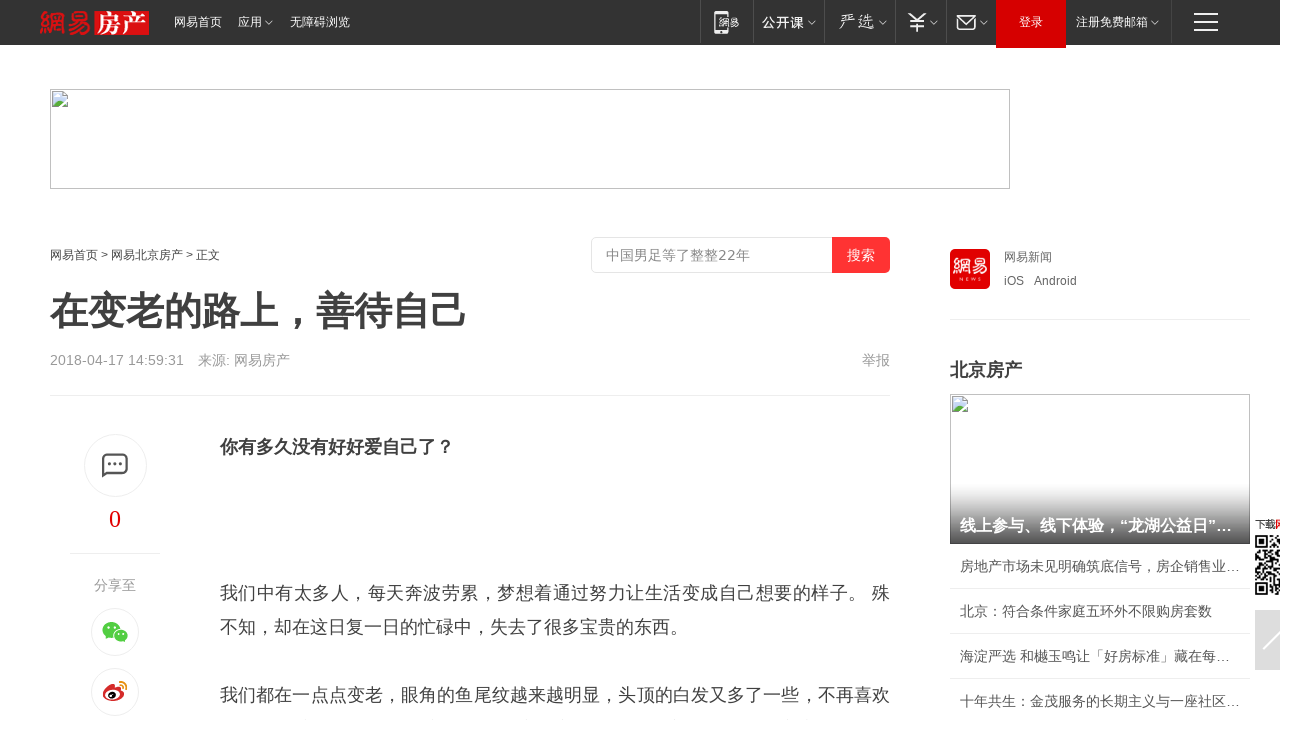

--- FILE ---
content_type: text/plain; charset=utf-8
request_url: https://nex.163.com/q?app=7BE0FC82&c=163article&l=120,121,122,123,124,125,126&site=netease&affiliate=163&cat=article&type=stream&location=1,2,3,4,5,6,7&useruuid=null&cb=nteeaseadtrack20214
body_size: 7164
content:
nteeaseadtrack20214 ( {"result":1,"ads":[{"category":"163article","location":"120","position":4,"style":"codeAD-YLH","adid":"","title":"","content":"","requestTime":1768970654691,"relatedActionLinks":[{"type":"feedback","url":"https://nex.163.com/ssp/event2?data=1S2%2FTIEbYMDWGhLfjYnKjGAksnKZYuCJUKgBXQ%2BAWi35OXBFOXA8HKFL1IEK%2FQPp7ESiiqW4Wdvm8PRGA2YnLMpSOJjfYS4PRbGM%2Fs5osEoQ221XYU31yzyjSWzTNlbKkD7j2AP%2B0lidrywqJBPMH02RxlOJ8LJ%2BthRG3wb1u2hF1uNn4pZYVA1dfvFag1TopUNt9eO2wWC6Ju3WImO%2BLvVwE%2BP7edC3CLo8b%2BYwEqHkIttS%2B8E6Nid8%2FZMgLAOuBYOuoT%2FZwLI5hHHHGXQh25%2Bd%2F8dCVthFWEffBINCT%2F%2FEcLFESYRSFB2NSLXpkO8pr8vLS%2B4lRvOHs59B3hFgt%2Bc8S9GLyX0ogeFrCVcVxMzkcJ7sqFUxdfojz7qzsAFzVHSpZUvguqaXohW4r6xw0JiJbMlQ7uGubF2iZaDm36rC8VLncX2dvJG6IkXMS%2BLfLYYmG%2BVzOoWHim%2B3wVfGSlqfqdIPrUi0J88rYmO9wd9lY518pAlciufeq0btZ00UFU9gE3b1zgmZ%2FbamTuSsNzbzLMv63tzZWN5NE8tnG%2FJ2v49fkbuNUKXAfpUYVhTEBry%2Bylhg%2F5b5tpLHB8Um0n932WnoHdjLMTbXmzNfbkX56RZemIgjdP2PqbbLS5pU66UzZ92gGRj75L0l%2F7zeBNQtXIoVRppO7rzkw%2F%2Fk1cufv0cRW1%2FsglNYNrUbtELAuG1u6yLex87mmgUDSsxj8pSx4UuS1lrVXTdasISqInCWUsgwzymVBEMwUGO7i1jZlWc9gMC6bF3YN0qCHRFUPu6btxhGiqSAVFdbxGUnkbGT9eroCGvan5MIBLx3YmuBoahFxO489Zo%2Fh8RMFCPweKG5FUIdXXi%2BumXXv%2F55UpQsHuor%2BD8dbGGMKpe5AeybysvL3CMj3gQFqXwkXoKvOvyzcvXbUzZvqUrX7L%2FFqiZST2euTd%2BUyDw9KIv8uL9bN6EA1i46P4rCb1hi1GlUhqk6laXjU8M6c8DvoFWyWQ6t3Jv7ncBFE3SP%2BZeWrKHyz2b6L6zoNV%2FpDd6YYxAHVAOShxpAMupA61%2F29B7mpXKTyjy52s%2BOGrLVwAwyQAC3nFuYfRQn5F1T9KNZ%2BrRjLeIOHC%2FdjRo3O9i%2FGgjcZ0Y%3D&event=19&ect=reason"}],"monitor":[{"action":0,"url":"https://yp.ws.126.net/ytf/fs?mt=100&yte=[base64]&wsg=-&lks=-&ptc=1"},{"action":1,"url":"https://yp.ws.126.net/ytf/fc?mt=101&yte=[base64]&wsg=-&lks=-&ptc=1"},{"action":0,"url":"https://nex.163.com/ssp/show2?data=1S2%2FTIEbYMDWGhLfjYnKjGAksnKZYuCJUKgBXQ%2BAWi35OXBFOXA8HKFL1IEK%2FQPp7ESiiqW4Wdvm8PRGA2YnLMpSOJjfYS4PRbGM%2Fs5osEoQ221XYU31yzyjSWzTNlbKkD7j2AP%2B0lidrywqJBPMH02RxlOJ8LJ%2BthRG3wb1u2hF1uNn4pZYVA1dfvFag1TopUNt9eO2wWC6Ju3WImO%2BLvVwE%2BP7edC3CLo8b%2BYwEqHkIttS%2B8E6Nid8%2FZMgLAOuBYOuoT%2FZwLI5hHHHGXQh25%2Bd%2F8dCVthFWEffBINCT%2F%2FEcLFESYRSFB2NSLXpkO8pr8vLS%2B4lRvOHs59B3hFgt%2Bc8S9GLyX0ogeFrCVcVxMzkcJ7sqFUxdfojz7qzsAFzVHSpZUvguqaXohW4r6xw0JiJbMlQ7uGubF2iZaDm36rC8VLncX2dvJG6IkXMS%2BLfLYYmG%2BVzOoWHim%2B3wVfGSlqfqdIPrUi0J88rYmO9wd9lY518pAlciufeq0btZ00UFU9gE3b1zgmZ%2FbamTuSsNzbzLMv63tzZWN5NE8tnG%2FJ2v49fkbuNUKXAfpUYVhTEBry%2Bylhg%2F5b5tpLHB8Um0n932WnoHdjLMTbXmzNfbkX56RZemIgjdP2PqbbLS5pU66UzZ92gGRj75L0l%2F7zeBNQtXIoVRppO7rzkw%2F%2Fk1cufv0cRW1%2FsglNYNrUbtELAuG1u6yLex87mmgUDSsxj8pSx4UuS1lrVXTdasISqInCWUsgwzymVBEMwUGO7i1jZlWc9gMC6bF3YN0qCHRFUPu6btxhGiqSAVFdbxGUnkbGT9eroCGvan5MIBLx3YmuBoahFxO489Zo%2Fh8RMFCPweKG5FUIdXXi%2BumXXv%2F55UpQsHuor%2BD8dbGGMKpe5AeybysvL3CMj3gQFqXwkXoKvOvyzcvXbUzZvqUrX7L%2FFqiZST2euTd%2BUyDw9KIv8uL9bN6EA1i46P4rCb1hi1GlUhqk6laXjU8M6c8DvoFWyWQ6t3Jv7ncBFE3SP%2BZeWrKHyz2b6L6zoNV%2FpDd6YYxAHVAOShxpAMupA61%2F29B7mpXKTyjy52s%2BOGrLVwAwyQAC3nFuYfRQn5F1T9KNZ%2BrRjLeIOHC%2FdjRo3O9i%2FGgjcZ0Y%3D&v=1&event=0&ect="},{"action":1,"url":"https://nex.163.com/ssp/click2?data=1S2%2FTIEbYMDWGhLfjYnKjGAksnKZYuCJUKgBXQ%2BAWi35OXBFOXA8HKFL1IEK%2FQPp7ESiiqW4Wdvm8PRGA2YnLMpSOJjfYS4PRbGM%2Fs5osEoQ221XYU31yzyjSWzTNlbKkD7j2AP%2B0lidrywqJBPMH02RxlOJ8LJ%2BthRG3wb1u2hF1uNn4pZYVA1dfvFag1TopUNt9eO2wWC6Ju3WImO%2BLvVwE%2BP7edC3CLo8b%2BYwEqHkIttS%2B8E6Nid8%2FZMgLAOuBYOuoT%2FZwLI5hHHHGXQh25%2Bd%2F8dCVthFWEffBINCT%2F%2FEcLFESYRSFB2NSLXpkO8pr8vLS%2B4lRvOHs59B3hFgt%2Bc8S9GLyX0ogeFrCVcVxMzkcJ7sqFUxdfojz7qzsAFzVHSpZUvguqaXohW4r6xw0JiJbMlQ7uGubF2iZaDm36rC8VLncX2dvJG6IkXMS%2BLfLYYmG%2BVzOoWHim%2B3wVfGSlqfqdIPrUi0J88rYmO9wd9lY518pAlciufeq0btZ00UFU9gE3b1zgmZ%2FbamTuSsNzbzLMv63tzZWN5NE8tnG%2FJ2v49fkbuNUKXAfpUYVhTEBry%2Bylhg%2F5b5tpLHB8Um0n932WnoHdjLMTbXmzNfbkX56RZemIgjdP2PqbbLS5pU66UzZ92gGRj75L0l%2F7zeBNQtXIoVRppO7rzkw%2F%2Fk1cufv0cRW1%2FsglNYNrUbtELAuG1u6yLex87mmgUDSsxj8pSx4UuS1lrVXTdasISqInCWUsgwzymVBEMwUGO7i1jZlWc9gMC6bF3YN0qCHRFUPu6btxhGiqSAVFdbxGUnkbGT9eroCGvan5MIBLx3YmuBoahFxO489Zo%2Fh8RMFCPweKG5FUIdXXi%2BumXXv%2F55UpQsHuor%2BD8dbGGMKpe5AeybysvL3CMj3gQFqXwkXoKvOvyzcvXbUzZvqUrX7L%2FFqiZST2euTd%2BUyDw9KIv8uL9bN6EA1i46P4rCb1hi1GlUhqk6laXjU8M6c8DvoFWyWQ6t3Jv7ncBFE3SP%2BZeWrKHyz2b6L6zoNV%2FpDd6YYxAHVAOShxpAMupA61%2F29B7mpXKTyjy52s%2BOGrLVwAwyQAC3nFuYfRQn5F1T9KNZ%2BrRjLeIOHC%2FdjRo3O9i%2FGgjcZ0Y%3D&v=1&event=1&ect="},{"action":19,"url":"https://nex.163.com/ssp/event2?data=1S2%2FTIEbYMDWGhLfjYnKjGAksnKZYuCJUKgBXQ%2BAWi35OXBFOXA8HKFL1IEK%2FQPp7ESiiqW4Wdvm8PRGA2YnLMpSOJjfYS4PRbGM%2Fs5osEoQ221XYU31yzyjSWzTNlbKkD7j2AP%2B0lidrywqJBPMH02RxlOJ8LJ%2BthRG3wb1u2hF1uNn4pZYVA1dfvFag1TopUNt9eO2wWC6Ju3WImO%2BLvVwE%2BP7edC3CLo8b%2BYwEqHkIttS%2B8E6Nid8%2FZMgLAOuBYOuoT%2FZwLI5hHHHGXQh25%2Bd%2F8dCVthFWEffBINCT%2F%2FEcLFESYRSFB2NSLXpkO8pr8vLS%2B4lRvOHs59B3hFgt%2Bc8S9GLyX0ogeFrCVcVxMzkcJ7sqFUxdfojz7qzsAFzVHSpZUvguqaXohW4r6xw0JiJbMlQ7uGubF2iZaDm36rC8VLncX2dvJG6IkXMS%2BLfLYYmG%2BVzOoWHim%2B3wVfGSlqfqdIPrUi0J88rYmO9wd9lY518pAlciufeq0btZ00UFU9gE3b1zgmZ%2FbamTuSsNzbzLMv63tzZWN5NE8tnG%2FJ2v49fkbuNUKXAfpUYVhTEBry%2Bylhg%2F5b5tpLHB8Um0n932WnoHdjLMTbXmzNfbkX56RZemIgjdP2PqbbLS5pU66UzZ92gGRj75L0l%2F7zeBNQtXIoVRppO7rzkw%2F%2Fk1cufv0cRW1%2FsglNYNrUbtELAuG1u6yLex87mmgUDSsxj8pSx4UuS1lrVXTdasISqInCWUsgwzymVBEMwUGO7i1jZlWc9gMC6bF3YN0qCHRFUPu6btxhGiqSAVFdbxGUnkbGT9eroCGvan5MIBLx3YmuBoahFxO489Zo%2Fh8RMFCPweKG5FUIdXXi%2BumXXv%2F55UpQsHuor%2BD8dbGGMKpe5AeybysvL3CMj3gQFqXwkXoKvOvyzcvXbUzZvqUrX7L%2FFqiZST2euTd%2BUyDw9KIv8uL9bN6EA1i46P4rCb1hi1GlUhqk6laXjU8M6c8DvoFWyWQ6t3Jv7ncBFE3SP%2BZeWrKHyz2b6L6zoNV%2FpDd6YYxAHVAOShxpAMupA61%2F29B7mpXKTyjy52s%2BOGrLVwAwyQAC3nFuYfRQn5F1T9KNZ%2BrRjLeIOHC%2FdjRo3O9i%2FGgjcZ0Y%3D&event=19&ect=feedback&act="}],"resources":[],"visibility":[{"duration":0,"rate_height":"50","type":"0"}],"source":"广告","htmlResource":"<!-- service=7 -->\n<!-- type=codeAD-YLH -->\n<!-- 网易号文章页--第4条 -->\n<div class=\"gdt-ad-container\" data-placementid=\"1222335372291527\">\n  <template  class=\"outin-ad-code\" style=\"display: none;background-color: #ccc;\">\n<ins style=\"display: block;\" data-revive-zoneid=\"378\" data-revive-id=\"bc0ee6b32b55ca7bfb61c2a9dd1cf0c5\"></ins>\n<script>\n    window.reviveAsync = null;\n</script>\n<script src=\"https://static.outin.cn/js/gtr/gtr.min.js\" async></script>\n  </template >\n</div>","hasHtmlResource":1,"iframe":[]},{"category":"163article","location":"121","position":10,"style":"codeAD-YLH","adid":"","title":"","content":"","requestTime":1768970654691,"relatedActionLinks":[{"type":"feedback","url":"https://nex.163.com/ssp/event2?data=1S2%2FTIEbYMDWGhLfjYnKjGAksnKZYuCJUKgBXQ%2BAWi35OXBFOXA8HKFL1IEK%2FQPp7ESiiqW4Wdvm8PRGA2YnLMpSOJjfYS4PRbGM%2Fs5osEoQ221XYU31yzyjSWzTNlbKkD7j2AP%2B0lidrywqJBPMH02RxlOJ8LJ%2BthRG3wb1u2hF1uNn4pZYVA1dfvFag1TopUNt9eO2wWC6Ju3WImO%2BLvVwE%2BP7edC3CLo8b%2BYwEqHkIttS%2B8E6Nid8%2FZMgLAOuBYOuoT%2FZwLI5hHHHGXQh20TQOuOtirOM7dwYXIknBygBM1tQA7EzTEXZFln5jSBmx6uhA%2FfRoR8AlehopIRBovzPswxiuMykQR8aKlIzlF8NzTahvlWhybhiGqy%2FHVZVS6dqOgnm%2Bw2Z2n6djZjZ6xR2znC2vCdzzqJOFEeXFuH7VreiptK1S1ed9BbxPwPddtzxuheWeWsUkV%2FyFQ4jrpDClvYXQUS64KZiCpn5HsgJeyhMM0D2MlKL3K3Jb%2BIyLJ0XVuImN0EFrXJOP8GVCsMPQj%2BfY%2BTkH%2FVKuV8B4Rt6wzZzfKRrE5IDzs4ChQDOsf%2FrGan9QNS8MzPGj4QtxKmTl2IOO5n%2FzajDZR7EIlhFG%2FXOHLKUVCOF2Nyod75jxvyLaKzAdYIsvhl6EFGKK6k9K3z8UNwx856c3K6i%2FBkDUrNPzOMZsQG9coNDju9WhET2dpXs2A3zslzd9A3cxWh8ZBtYTInnhYY3FM7lfjfSst9H6%2BPahwYna5bn%2FmlxNHlfhqAlzO4TUMjkYhFYodfVQm5KhR%2FD1DDamVJzG%2BP2ukpVR2gSpFy42gnRPTYH%2FZ5REl4lWhSruQ8jn4RrXg6812Gl42aIeCC%2FuOd2vhYhKk0nhP9ORs5s2jw3JZ8bnEct81FAeNrljio8PA4UYH6Va%2FYIXTld3YwBsW51CshYKlCFpj0n5zzT7zMaqnMj60TqUmzcXwgBeM9IcTn%2BBASUPVmdNMJx%2BMpcAXCRWMwj9T5bQ9zTOJgHqDrpamzWXQs60y%2FFcl26lM6rMRKfFDTX%2Fr054iY%2Fomi1W4nNVxycUYljZA2xI41wQ0CQkZi7%2B2qW2ibub7RBJQeikGDp%2FywRM3kyFKFbSfMtuJMWuUk%3D&event=19&ect=reason"}],"monitor":[{"action":0,"url":"https://yp.ws.126.net/ytf/fs?mt=100&yte=[base64]&wsg=-&lks=-&ptc=1"},{"action":1,"url":"https://yp.ws.126.net/ytf/fc?mt=101&yte=[base64]&wsg=-&lks=-&ptc=1"},{"action":0,"url":"https://nex.163.com/ssp/show2?data=1S2%2FTIEbYMDWGhLfjYnKjGAksnKZYuCJUKgBXQ%2BAWi35OXBFOXA8HKFL1IEK%2FQPp7ESiiqW4Wdvm8PRGA2YnLMpSOJjfYS4PRbGM%2Fs5osEoQ221XYU31yzyjSWzTNlbKkD7j2AP%2B0lidrywqJBPMH02RxlOJ8LJ%2BthRG3wb1u2hF1uNn4pZYVA1dfvFag1TopUNt9eO2wWC6Ju3WImO%2BLvVwE%2BP7edC3CLo8b%2BYwEqHkIttS%2B8E6Nid8%2FZMgLAOuBYOuoT%2FZwLI5hHHHGXQh20TQOuOtirOM7dwYXIknBygBM1tQA7EzTEXZFln5jSBmx6uhA%2FfRoR8AlehopIRBovzPswxiuMykQR8aKlIzlF8NzTahvlWhybhiGqy%2FHVZVS6dqOgnm%2Bw2Z2n6djZjZ6xR2znC2vCdzzqJOFEeXFuH7VreiptK1S1ed9BbxPwPddtzxuheWeWsUkV%2FyFQ4jrpDClvYXQUS64KZiCpn5HsgJeyhMM0D2MlKL3K3Jb%2BIyLJ0XVuImN0EFrXJOP8GVCsMPQj%2BfY%2BTkH%2FVKuV8B4Rt6wzZzfKRrE5IDzs4ChQDOsf%2FrGan9QNS8MzPGj4QtxKmTl2IOO5n%2FzajDZR7EIlhFG%2FXOHLKUVCOF2Nyod75jxvyLaKzAdYIsvhl6EFGKK6k9K3z8UNwx856c3K6i%2FBkDUrNPzOMZsQG9coNDju9WhET2dpXs2A3zslzd9A3cxWh8ZBtYTInnhYY3FM7lfjfSst9H6%2BPahwYna5bn%2FmlxNHlfhqAlzO4TUMjkYhFYodfVQm5KhR%2FD1DDamVJzG%2BP2ukpVR2gSpFy42gnRPTYH%2FZ5REl4lWhSruQ8jn4RrXg6812Gl42aIeCC%2FuOd2vhYhKk0nhP9ORs5s2jw3JZ8bnEct81FAeNrljio8PA4UYH6Va%2FYIXTld3YwBsW51CshYKlCFpj0n5zzT7zMaqnMj60TqUmzcXwgBeM9IcTn%2BBASUPVmdNMJx%2BMpcAXCRWMwj9T5bQ9zTOJgHqDrpamzWXQs60y%2FFcl26lM6rMRKfFDTX%2Fr054iY%2Fomi1W4nNVxycUYljZA2xI41wQ0CQkZi7%2B2qW2ibub7RBJQeikGDp%2FywRM3kyFKFbSfMtuJMWuUk%3D&v=1&event=0&ect="},{"action":1,"url":"https://nex.163.com/ssp/click2?data=1S2%2FTIEbYMDWGhLfjYnKjGAksnKZYuCJUKgBXQ%2BAWi35OXBFOXA8HKFL1IEK%2FQPp7ESiiqW4Wdvm8PRGA2YnLMpSOJjfYS4PRbGM%2Fs5osEoQ221XYU31yzyjSWzTNlbKkD7j2AP%2B0lidrywqJBPMH02RxlOJ8LJ%2BthRG3wb1u2hF1uNn4pZYVA1dfvFag1TopUNt9eO2wWC6Ju3WImO%2BLvVwE%2BP7edC3CLo8b%2BYwEqHkIttS%2B8E6Nid8%2FZMgLAOuBYOuoT%2FZwLI5hHHHGXQh20TQOuOtirOM7dwYXIknBygBM1tQA7EzTEXZFln5jSBmx6uhA%2FfRoR8AlehopIRBovzPswxiuMykQR8aKlIzlF8NzTahvlWhybhiGqy%2FHVZVS6dqOgnm%2Bw2Z2n6djZjZ6xR2znC2vCdzzqJOFEeXFuH7VreiptK1S1ed9BbxPwPddtzxuheWeWsUkV%2FyFQ4jrpDClvYXQUS64KZiCpn5HsgJeyhMM0D2MlKL3K3Jb%2BIyLJ0XVuImN0EFrXJOP8GVCsMPQj%2BfY%2BTkH%2FVKuV8B4Rt6wzZzfKRrE5IDzs4ChQDOsf%2FrGan9QNS8MzPGj4QtxKmTl2IOO5n%2FzajDZR7EIlhFG%2FXOHLKUVCOF2Nyod75jxvyLaKzAdYIsvhl6EFGKK6k9K3z8UNwx856c3K6i%2FBkDUrNPzOMZsQG9coNDju9WhET2dpXs2A3zslzd9A3cxWh8ZBtYTInnhYY3FM7lfjfSst9H6%2BPahwYna5bn%2FmlxNHlfhqAlzO4TUMjkYhFYodfVQm5KhR%2FD1DDamVJzG%2BP2ukpVR2gSpFy42gnRPTYH%2FZ5REl4lWhSruQ8jn4RrXg6812Gl42aIeCC%2FuOd2vhYhKk0nhP9ORs5s2jw3JZ8bnEct81FAeNrljio8PA4UYH6Va%2FYIXTld3YwBsW51CshYKlCFpj0n5zzT7zMaqnMj60TqUmzcXwgBeM9IcTn%2BBASUPVmdNMJx%2BMpcAXCRWMwj9T5bQ9zTOJgHqDrpamzWXQs60y%2FFcl26lM6rMRKfFDTX%2Fr054iY%2Fomi1W4nNVxycUYljZA2xI41wQ0CQkZi7%2B2qW2ibub7RBJQeikGDp%2FywRM3kyFKFbSfMtuJMWuUk%3D&v=1&event=1&ect="},{"action":19,"url":"https://nex.163.com/ssp/event2?data=1S2%2FTIEbYMDWGhLfjYnKjGAksnKZYuCJUKgBXQ%2BAWi35OXBFOXA8HKFL1IEK%2FQPp7ESiiqW4Wdvm8PRGA2YnLMpSOJjfYS4PRbGM%2Fs5osEoQ221XYU31yzyjSWzTNlbKkD7j2AP%2B0lidrywqJBPMH02RxlOJ8LJ%2BthRG3wb1u2hF1uNn4pZYVA1dfvFag1TopUNt9eO2wWC6Ju3WImO%2BLvVwE%2BP7edC3CLo8b%2BYwEqHkIttS%2B8E6Nid8%2FZMgLAOuBYOuoT%2FZwLI5hHHHGXQh20TQOuOtirOM7dwYXIknBygBM1tQA7EzTEXZFln5jSBmx6uhA%2FfRoR8AlehopIRBovzPswxiuMykQR8aKlIzlF8NzTahvlWhybhiGqy%2FHVZVS6dqOgnm%2Bw2Z2n6djZjZ6xR2znC2vCdzzqJOFEeXFuH7VreiptK1S1ed9BbxPwPddtzxuheWeWsUkV%2FyFQ4jrpDClvYXQUS64KZiCpn5HsgJeyhMM0D2MlKL3K3Jb%2BIyLJ0XVuImN0EFrXJOP8GVCsMPQj%2BfY%2BTkH%2FVKuV8B4Rt6wzZzfKRrE5IDzs4ChQDOsf%2FrGan9QNS8MzPGj4QtxKmTl2IOO5n%2FzajDZR7EIlhFG%2FXOHLKUVCOF2Nyod75jxvyLaKzAdYIsvhl6EFGKK6k9K3z8UNwx856c3K6i%2FBkDUrNPzOMZsQG9coNDju9WhET2dpXs2A3zslzd9A3cxWh8ZBtYTInnhYY3FM7lfjfSst9H6%2BPahwYna5bn%2FmlxNHlfhqAlzO4TUMjkYhFYodfVQm5KhR%2FD1DDamVJzG%2BP2ukpVR2gSpFy42gnRPTYH%2FZ5REl4lWhSruQ8jn4RrXg6812Gl42aIeCC%2FuOd2vhYhKk0nhP9ORs5s2jw3JZ8bnEct81FAeNrljio8PA4UYH6Va%2FYIXTld3YwBsW51CshYKlCFpj0n5zzT7zMaqnMj60TqUmzcXwgBeM9IcTn%2BBASUPVmdNMJx%2BMpcAXCRWMwj9T5bQ9zTOJgHqDrpamzWXQs60y%2FFcl26lM6rMRKfFDTX%2Fr054iY%2Fomi1W4nNVxycUYljZA2xI41wQ0CQkZi7%2B2qW2ibub7RBJQeikGDp%2FywRM3kyFKFbSfMtuJMWuUk%3D&event=19&ect=feedback&act="}],"resources":[],"visibility":[{"duration":0,"rate_height":"50","type":"0"}],"source":"广告","htmlResource":"<!-- service=7 -->\n<!-- type=codeAD-YLH -->\n<!-- 网易号文章页--第4条 -->\n<div class=\"gdt-ad-container\" data-placementid=\"1222335372291527\">\n  <template  class=\"outin-ad-code\" style=\"display: none;background-color: #ccc;\">\n<ins style=\"display: block;\" data-revive-zoneid=\"378\" data-revive-id=\"bc0ee6b32b55ca7bfb61c2a9dd1cf0c5\"></ins>\n<script>\n    window.reviveAsync = null;\n</script>\n<script src=\"https://static.outin.cn/js/gtr/gtr.min.js\" async></script>\n  </template >\n</div>","hasHtmlResource":1,"iframe":[]},{"category":"163article","location":"122","position":16,"style":"codeAD-YLH","adid":"","title":"","content":"","requestTime":1768970654691,"relatedActionLinks":[{"type":"feedback","url":"https://nex.163.com/ssp/event2?data=1S2%2FTIEbYMDWGhLfjYnKjGAksnKZYuCJUKgBXQ%2BAWi35OXBFOXA8HKFL1IEK%2FQPp7ESiiqW4Wdvm8PRGA2YnLMpSOJjfYS4PRbGM%2Fs5osEoQ221XYU31yzyjSWzTNlbKkD7j2AP%2B0lidrywqJBPMH02RxlOJ8LJ%2BthRG3wb1u2hF1uNn4pZYVA1dfvFag1TopUNt9eO2wWC6Ju3WImO%2BLvVwE%2BP7edC3CLo8b%2BYwEqHkIttS%2B8E6Nid8%2FZMgLAOuBYOuoT%2FZwLI5hHHHGXQh27wX1Vd64VUkfCA9VvPHE6uEX5DqJ4kLdN8bEkWXc0%2FGQliA85lE2gPyCrvJjypsGGso8vs6zFO%2BVFR%2FVCJF9BSdJ2uw4%2Bx0IOr88edTZjylNzG2Z5tI%2F9OFUZbfBCnq8zW%2Ba%2BIzn%2BYWOn1WqQe2l%2BRpXZG%2B5ALEkf%2FMnKr%2FXFcwkNxoL%2BewY7QfcNScz8mxpqOaJz234yJ48fFe9Iyv%2Bf2RF9xzoJXMQqpRvOXy2wEjem4jUmSSYNB%2FPOCN%2FcskULwvPzCszOT2je8XwdlbumzISOZP1UaQW2uIsuJM49J1ECVAZ6uW%2FzsMP32zZeSW0Ern438z34%2FqiPLbA9GQIEtLomRnMr4hWRaX0oEq5yQ1Ol4Kn1kPxSS%2B9JfEB577Q3ksjoEw92wMj0GIhCGLxuDGmO2mz79od9qEkcKZh2aCSk%2BIUI7WGfgVBM1hk0QaQrTwwQ74%2FfLZqq2sX24w06ToC6bBqT0Q8T7mxUCNHfTcj0jhERW86klztJsUPuOs9tekZXDqFxfaCsZ9Dd1C4jCYIr9klbWdhzURMfmOpY6lWxpiug44vxtlPfWnkBVEJ55mMsZMYa8sLtD6TdvtDcUV61LKcKIlDOKRskOkCHWgY5jJghwPrRBNMInb7qDnSK3TNcj%2FHLXO1S%2BeLGwLQoYmkL8cs6QNGeOYYo19kV8XJEy7uFuNXYx%2BOBFtnrOPRAdtfhAuOizAGYKqa2%2BEFVcRNvzPt26xEl4%2BUvjaeRofnh%2FqlaD66R5hR%2FQ%2BOZxOoItPcwN9bMoLSmNgCddMMJV0PLagzhv6UPzB%2BmdFUtGWkQslLDvux5BMOltYa4c639ZiAnEFP9rQf77nemY%2FJIo%3D&event=19&ect=reason"}],"monitor":[{"action":0,"url":"https://yp.ws.126.net/ytf/fs?mt=100&yte=[base64]&wsg=-&lks=-&ptc=1"},{"action":1,"url":"https://yp.ws.126.net/ytf/fc?mt=101&yte=[base64]&wsg=-&lks=-&ptc=1"},{"action":0,"url":"https://nex.163.com/ssp/show2?data=1S2%2FTIEbYMDWGhLfjYnKjGAksnKZYuCJUKgBXQ%2BAWi35OXBFOXA8HKFL1IEK%2FQPp7ESiiqW4Wdvm8PRGA2YnLMpSOJjfYS4PRbGM%2Fs5osEoQ221XYU31yzyjSWzTNlbKkD7j2AP%2B0lidrywqJBPMH02RxlOJ8LJ%2BthRG3wb1u2hF1uNn4pZYVA1dfvFag1TopUNt9eO2wWC6Ju3WImO%2BLvVwE%2BP7edC3CLo8b%2BYwEqHkIttS%2B8E6Nid8%2FZMgLAOuBYOuoT%2FZwLI5hHHHGXQh27wX1Vd64VUkfCA9VvPHE6uEX5DqJ4kLdN8bEkWXc0%2FGQliA85lE2gPyCrvJjypsGGso8vs6zFO%2BVFR%2FVCJF9BSdJ2uw4%2Bx0IOr88edTZjylNzG2Z5tI%2F9OFUZbfBCnq8zW%2Ba%2BIzn%2BYWOn1WqQe2l%2BRpXZG%2B5ALEkf%2FMnKr%2FXFcwkNxoL%2BewY7QfcNScz8mxpqOaJz234yJ48fFe9Iyv%2Bf2RF9xzoJXMQqpRvOXy2wEjem4jUmSSYNB%2FPOCN%2FcskULwvPzCszOT2je8XwdlbumzISOZP1UaQW2uIsuJM49J1ECVAZ6uW%2FzsMP32zZeSW0Ern438z34%2FqiPLbA9GQIEtLomRnMr4hWRaX0oEq5yQ1Ol4Kn1kPxSS%2B9JfEB577Q3ksjoEw92wMj0GIhCGLxuDGmO2mz79od9qEkcKZh2aCSk%2BIUI7WGfgVBM1hk0QaQrTwwQ74%2FfLZqq2sX24w06ToC6bBqT0Q8T7mxUCNHfTcj0jhERW86klztJsUPuOs9tekZXDqFxfaCsZ9Dd1C4jCYIr9klbWdhzURMfmOpY6lWxpiug44vxtlPfWnkBVEJ55mMsZMYa8sLtD6TdvtDcUV61LKcKIlDOKRskOkCHWgY5jJghwPrRBNMInb7qDnSK3TNcj%2FHLXO1S%2BeLGwLQoYmkL8cs6QNGeOYYo19kV8XJEy7uFuNXYx%2BOBFtnrOPRAdtfhAuOizAGYKqa2%2BEFVcRNvzPt26xEl4%2BUvjaeRofnh%2FqlaD66R5hR%2FQ%2BOZxOoItPcwN9bMoLSmNgCddMMJV0PLagzhv6UPzB%2BmdFUtGWkQslLDvux5BMOltYa4c639ZiAnEFP9rQf77nemY%2FJIo%3D&v=1&event=0&ect="},{"action":1,"url":"https://nex.163.com/ssp/click2?data=1S2%2FTIEbYMDWGhLfjYnKjGAksnKZYuCJUKgBXQ%2BAWi35OXBFOXA8HKFL1IEK%2FQPp7ESiiqW4Wdvm8PRGA2YnLMpSOJjfYS4PRbGM%2Fs5osEoQ221XYU31yzyjSWzTNlbKkD7j2AP%2B0lidrywqJBPMH02RxlOJ8LJ%2BthRG3wb1u2hF1uNn4pZYVA1dfvFag1TopUNt9eO2wWC6Ju3WImO%2BLvVwE%2BP7edC3CLo8b%2BYwEqHkIttS%2B8E6Nid8%2FZMgLAOuBYOuoT%2FZwLI5hHHHGXQh27wX1Vd64VUkfCA9VvPHE6uEX5DqJ4kLdN8bEkWXc0%2FGQliA85lE2gPyCrvJjypsGGso8vs6zFO%2BVFR%2FVCJF9BSdJ2uw4%2Bx0IOr88edTZjylNzG2Z5tI%2F9OFUZbfBCnq8zW%2Ba%2BIzn%2BYWOn1WqQe2l%2BRpXZG%2B5ALEkf%2FMnKr%2FXFcwkNxoL%2BewY7QfcNScz8mxpqOaJz234yJ48fFe9Iyv%2Bf2RF9xzoJXMQqpRvOXy2wEjem4jUmSSYNB%2FPOCN%2FcskULwvPzCszOT2je8XwdlbumzISOZP1UaQW2uIsuJM49J1ECVAZ6uW%2FzsMP32zZeSW0Ern438z34%2FqiPLbA9GQIEtLomRnMr4hWRaX0oEq5yQ1Ol4Kn1kPxSS%2B9JfEB577Q3ksjoEw92wMj0GIhCGLxuDGmO2mz79od9qEkcKZh2aCSk%2BIUI7WGfgVBM1hk0QaQrTwwQ74%2FfLZqq2sX24w06ToC6bBqT0Q8T7mxUCNHfTcj0jhERW86klztJsUPuOs9tekZXDqFxfaCsZ9Dd1C4jCYIr9klbWdhzURMfmOpY6lWxpiug44vxtlPfWnkBVEJ55mMsZMYa8sLtD6TdvtDcUV61LKcKIlDOKRskOkCHWgY5jJghwPrRBNMInb7qDnSK3TNcj%2FHLXO1S%2BeLGwLQoYmkL8cs6QNGeOYYo19kV8XJEy7uFuNXYx%2BOBFtnrOPRAdtfhAuOizAGYKqa2%2BEFVcRNvzPt26xEl4%2BUvjaeRofnh%2FqlaD66R5hR%2FQ%2BOZxOoItPcwN9bMoLSmNgCddMMJV0PLagzhv6UPzB%2BmdFUtGWkQslLDvux5BMOltYa4c639ZiAnEFP9rQf77nemY%2FJIo%3D&v=1&event=1&ect="},{"action":19,"url":"https://nex.163.com/ssp/event2?data=1S2%2FTIEbYMDWGhLfjYnKjGAksnKZYuCJUKgBXQ%2BAWi35OXBFOXA8HKFL1IEK%2FQPp7ESiiqW4Wdvm8PRGA2YnLMpSOJjfYS4PRbGM%2Fs5osEoQ221XYU31yzyjSWzTNlbKkD7j2AP%2B0lidrywqJBPMH02RxlOJ8LJ%2BthRG3wb1u2hF1uNn4pZYVA1dfvFag1TopUNt9eO2wWC6Ju3WImO%2BLvVwE%2BP7edC3CLo8b%2BYwEqHkIttS%2B8E6Nid8%2FZMgLAOuBYOuoT%2FZwLI5hHHHGXQh27wX1Vd64VUkfCA9VvPHE6uEX5DqJ4kLdN8bEkWXc0%2FGQliA85lE2gPyCrvJjypsGGso8vs6zFO%2BVFR%2FVCJF9BSdJ2uw4%2Bx0IOr88edTZjylNzG2Z5tI%2F9OFUZbfBCnq8zW%2Ba%2BIzn%2BYWOn1WqQe2l%2BRpXZG%2B5ALEkf%2FMnKr%2FXFcwkNxoL%2BewY7QfcNScz8mxpqOaJz234yJ48fFe9Iyv%2Bf2RF9xzoJXMQqpRvOXy2wEjem4jUmSSYNB%2FPOCN%2FcskULwvPzCszOT2je8XwdlbumzISOZP1UaQW2uIsuJM49J1ECVAZ6uW%2FzsMP32zZeSW0Ern438z34%2FqiPLbA9GQIEtLomRnMr4hWRaX0oEq5yQ1Ol4Kn1kPxSS%2B9JfEB577Q3ksjoEw92wMj0GIhCGLxuDGmO2mz79od9qEkcKZh2aCSk%2BIUI7WGfgVBM1hk0QaQrTwwQ74%2FfLZqq2sX24w06ToC6bBqT0Q8T7mxUCNHfTcj0jhERW86klztJsUPuOs9tekZXDqFxfaCsZ9Dd1C4jCYIr9klbWdhzURMfmOpY6lWxpiug44vxtlPfWnkBVEJ55mMsZMYa8sLtD6TdvtDcUV61LKcKIlDOKRskOkCHWgY5jJghwPrRBNMInb7qDnSK3TNcj%2FHLXO1S%2BeLGwLQoYmkL8cs6QNGeOYYo19kV8XJEy7uFuNXYx%2BOBFtnrOPRAdtfhAuOizAGYKqa2%2BEFVcRNvzPt26xEl4%2BUvjaeRofnh%2FqlaD66R5hR%2FQ%2BOZxOoItPcwN9bMoLSmNgCddMMJV0PLagzhv6UPzB%2BmdFUtGWkQslLDvux5BMOltYa4c639ZiAnEFP9rQf77nemY%2FJIo%3D&event=19&ect=feedback&act="}],"resources":[],"visibility":[{"duration":0,"rate_height":"50","type":"0"}],"source":"广告","htmlResource":"<!-- service=7 -->\n<!-- type=codeAD-YLH -->\n<!-- 网易号文章页--第4条 -->\n<div class=\"gdt-ad-container\" data-placementid=\"1222335372291527\">\n  <template  class=\"outin-ad-code\" style=\"display: none;background-color: #ccc;\">\n<ins style=\"display: block;\" data-revive-zoneid=\"378\" data-revive-id=\"bc0ee6b32b55ca7bfb61c2a9dd1cf0c5\"></ins>\n<script>\n    window.reviveAsync = null;\n</script>\n<script src=\"https://static.outin.cn/js/gtr/gtr.min.js\" async></script>\n  </template >\n</div>","hasHtmlResource":1,"iframe":[]},{"category":"163article","location":"123","position":22,"style":"codeAD-YLH","adid":"","title":"","content":"","requestTime":1768970654691,"relatedActionLinks":[{"type":"feedback","url":"https://nex.163.com/ssp/event2?data=1S2%2FTIEbYMDWGhLfjYnKjGAksnKZYuCJUKgBXQ%2BAWi35OXBFOXA8HKFL1IEK%2FQPp7ESiiqW4Wdvm8PRGA2YnLMpSOJjfYS4PRbGM%2Fs5osEoQ221XYU31yzyjSWzTNlbKkD7j2AP%2B0lidrywqJBPMH02RxlOJ8LJ%2BthRG3wb1u2hF1uNn4pZYVA1dfvFag1TopUNt9eO2wWC6Ju3WImO%2BLvVwE%2BP7edC3CLo8b%2BYwEqHkIttS%2B8E6Nid8%2FZMgLAOuBYOuoT%2FZwLI5hHHHGXQh23fjeCWNgmF8%2F4j%2BAKp050A%2BgdJS6ljuVGdZ802bDFvU9lf6DJTqWDtxKzct3DMmBdZrUkAFer9Pnn8PzqsN5QzKJH4RW73jQRI2T7lw5qQQxcoiDGbP9CS5ueW%2BuTJUWiDVOKcwlWsY7xJo46xPnQ2CzSnv7Q0beZHvgxcHEsL6UhHQZ7AD2b4DO5By7CH2pxsX2FLW%2F82YXo20vfVt26iXCYqLG9TUsGc7640g%2FscVL6dep%2B9sTdTFFedu9ZHA2OhrcY7lg57adlDzKQjVy%2BrLouglqwnsIilSoUDTfAkNQhImB8ajlKcaBROq5DU0vl%2F%2F82efqzHssJxBuDfPxdeIEvUxYfCEh5dOad5pesqJwHfC%2Fve%2FbCQ5Z2X4G%2BdPHAKGkd8%2FFaTJ7E%2BKFtt5IsjO%2BmlP7xuNYGCXIa%2Fza2iq5iZXQeMr%2Bk7Pv1rbsn3p1447pbogZP0ZKGbWuFiizo6DREtnlaNvnZp5l%2BPGQPPm03Gqq0nxmrrqyhUF%2FKboXPrmbN7tGLSkAYRu9cm3tg35zynkyGtTx5biR9UKkIcytkUoru%2B0YRCUyel73YVfwXIhBMbnyELmdJh7h%2Fqva12dqqxg1oerQT1HefhjMQMttypJf6C4JX7NE9vzI48zIuOhFkUFugf5hSZE7OfsCEv7BfsG%2FEiqVjKuctBL1NrwB7zyYCq4NGFm4U3UhYiIVBaH4vk3q%2F9spa3v88sHT2X1hhdpTqL9SWXx%2B%2BwyZQPzx6V%2B6aLVpkInmiM7EjlNrbcFRMIpGK986%2BA4kXZGMfXIQ3jzGUh45o64TmT3eJ8pvbw2tjMRAIufqUeyzvWW%2FZk7d%2B1zNm7IlrawxfdsMpE%3D&event=19&ect=reason"}],"monitor":[{"action":0,"url":"https://yp.ws.126.net/ytf/fs?mt=100&yte=[base64]&wsg=-&lks=-&ptc=1"},{"action":1,"url":"https://yp.ws.126.net/ytf/fc?mt=101&yte=[base64]&wsg=-&lks=-&ptc=1"},{"action":0,"url":"https://nex.163.com/ssp/show2?data=1S2%2FTIEbYMDWGhLfjYnKjGAksnKZYuCJUKgBXQ%2BAWi35OXBFOXA8HKFL1IEK%2FQPp7ESiiqW4Wdvm8PRGA2YnLMpSOJjfYS4PRbGM%2Fs5osEoQ221XYU31yzyjSWzTNlbKkD7j2AP%2B0lidrywqJBPMH02RxlOJ8LJ%2BthRG3wb1u2hF1uNn4pZYVA1dfvFag1TopUNt9eO2wWC6Ju3WImO%2BLvVwE%2BP7edC3CLo8b%2BYwEqHkIttS%2B8E6Nid8%2FZMgLAOuBYOuoT%2FZwLI5hHHHGXQh23fjeCWNgmF8%2F4j%2BAKp050A%2BgdJS6ljuVGdZ802bDFvU9lf6DJTqWDtxKzct3DMmBdZrUkAFer9Pnn8PzqsN5QzKJH4RW73jQRI2T7lw5qQQxcoiDGbP9CS5ueW%2BuTJUWiDVOKcwlWsY7xJo46xPnQ2CzSnv7Q0beZHvgxcHEsL6UhHQZ7AD2b4DO5By7CH2pxsX2FLW%2F82YXo20vfVt26iXCYqLG9TUsGc7640g%2FscVL6dep%2B9sTdTFFedu9ZHA2OhrcY7lg57adlDzKQjVy%2BrLouglqwnsIilSoUDTfAkNQhImB8ajlKcaBROq5DU0vl%2F%2F82efqzHssJxBuDfPxdeIEvUxYfCEh5dOad5pesqJwHfC%2Fve%2FbCQ5Z2X4G%2BdPHAKGkd8%2FFaTJ7E%2BKFtt5IsjO%2BmlP7xuNYGCXIa%2Fza2iq5iZXQeMr%2Bk7Pv1rbsn3p1447pbogZP0ZKGbWuFiizo6DREtnlaNvnZp5l%2BPGQPPm03Gqq0nxmrrqyhUF%2FKboXPrmbN7tGLSkAYRu9cm3tg35zynkyGtTx5biR9UKkIcytkUoru%2B0YRCUyel73YVfwXIhBMbnyELmdJh7h%2Fqva12dqqxg1oerQT1HefhjMQMttypJf6C4JX7NE9vzI48zIuOhFkUFugf5hSZE7OfsCEv7BfsG%2FEiqVjKuctBL1NrwB7zyYCq4NGFm4U3UhYiIVBaH4vk3q%2F9spa3v88sHT2X1hhdpTqL9SWXx%2B%2BwyZQPzx6V%2B6aLVpkInmiM7EjlNrbcFRMIpGK986%2BA4kXZGMfXIQ3jzGUh45o64TmT3eJ8pvbw2tjMRAIufqUeyzvWW%2FZk7d%2B1zNm7IlrawxfdsMpE%3D&v=1&event=0&ect="},{"action":1,"url":"https://nex.163.com/ssp/click2?data=1S2%2FTIEbYMDWGhLfjYnKjGAksnKZYuCJUKgBXQ%2BAWi35OXBFOXA8HKFL1IEK%2FQPp7ESiiqW4Wdvm8PRGA2YnLMpSOJjfYS4PRbGM%2Fs5osEoQ221XYU31yzyjSWzTNlbKkD7j2AP%2B0lidrywqJBPMH02RxlOJ8LJ%2BthRG3wb1u2hF1uNn4pZYVA1dfvFag1TopUNt9eO2wWC6Ju3WImO%2BLvVwE%2BP7edC3CLo8b%2BYwEqHkIttS%2B8E6Nid8%2FZMgLAOuBYOuoT%2FZwLI5hHHHGXQh23fjeCWNgmF8%2F4j%2BAKp050A%2BgdJS6ljuVGdZ802bDFvU9lf6DJTqWDtxKzct3DMmBdZrUkAFer9Pnn8PzqsN5QzKJH4RW73jQRI2T7lw5qQQxcoiDGbP9CS5ueW%2BuTJUWiDVOKcwlWsY7xJo46xPnQ2CzSnv7Q0beZHvgxcHEsL6UhHQZ7AD2b4DO5By7CH2pxsX2FLW%2F82YXo20vfVt26iXCYqLG9TUsGc7640g%2FscVL6dep%2B9sTdTFFedu9ZHA2OhrcY7lg57adlDzKQjVy%2BrLouglqwnsIilSoUDTfAkNQhImB8ajlKcaBROq5DU0vl%2F%2F82efqzHssJxBuDfPxdeIEvUxYfCEh5dOad5pesqJwHfC%2Fve%2FbCQ5Z2X4G%2BdPHAKGkd8%2FFaTJ7E%2BKFtt5IsjO%2BmlP7xuNYGCXIa%2Fza2iq5iZXQeMr%2Bk7Pv1rbsn3p1447pbogZP0ZKGbWuFiizo6DREtnlaNvnZp5l%2BPGQPPm03Gqq0nxmrrqyhUF%2FKboXPrmbN7tGLSkAYRu9cm3tg35zynkyGtTx5biR9UKkIcytkUoru%2B0YRCUyel73YVfwXIhBMbnyELmdJh7h%2Fqva12dqqxg1oerQT1HefhjMQMttypJf6C4JX7NE9vzI48zIuOhFkUFugf5hSZE7OfsCEv7BfsG%2FEiqVjKuctBL1NrwB7zyYCq4NGFm4U3UhYiIVBaH4vk3q%2F9spa3v88sHT2X1hhdpTqL9SWXx%2B%2BwyZQPzx6V%2B6aLVpkInmiM7EjlNrbcFRMIpGK986%2BA4kXZGMfXIQ3jzGUh45o64TmT3eJ8pvbw2tjMRAIufqUeyzvWW%2FZk7d%2B1zNm7IlrawxfdsMpE%3D&v=1&event=1&ect="},{"action":19,"url":"https://nex.163.com/ssp/event2?data=1S2%2FTIEbYMDWGhLfjYnKjGAksnKZYuCJUKgBXQ%2BAWi35OXBFOXA8HKFL1IEK%2FQPp7ESiiqW4Wdvm8PRGA2YnLMpSOJjfYS4PRbGM%2Fs5osEoQ221XYU31yzyjSWzTNlbKkD7j2AP%2B0lidrywqJBPMH02RxlOJ8LJ%2BthRG3wb1u2hF1uNn4pZYVA1dfvFag1TopUNt9eO2wWC6Ju3WImO%2BLvVwE%2BP7edC3CLo8b%2BYwEqHkIttS%2B8E6Nid8%2FZMgLAOuBYOuoT%2FZwLI5hHHHGXQh23fjeCWNgmF8%2F4j%2BAKp050A%2BgdJS6ljuVGdZ802bDFvU9lf6DJTqWDtxKzct3DMmBdZrUkAFer9Pnn8PzqsN5QzKJH4RW73jQRI2T7lw5qQQxcoiDGbP9CS5ueW%2BuTJUWiDVOKcwlWsY7xJo46xPnQ2CzSnv7Q0beZHvgxcHEsL6UhHQZ7AD2b4DO5By7CH2pxsX2FLW%2F82YXo20vfVt26iXCYqLG9TUsGc7640g%2FscVL6dep%2B9sTdTFFedu9ZHA2OhrcY7lg57adlDzKQjVy%2BrLouglqwnsIilSoUDTfAkNQhImB8ajlKcaBROq5DU0vl%2F%2F82efqzHssJxBuDfPxdeIEvUxYfCEh5dOad5pesqJwHfC%2Fve%2FbCQ5Z2X4G%2BdPHAKGkd8%2FFaTJ7E%2BKFtt5IsjO%2BmlP7xuNYGCXIa%2Fza2iq5iZXQeMr%2Bk7Pv1rbsn3p1447pbogZP0ZKGbWuFiizo6DREtnlaNvnZp5l%2BPGQPPm03Gqq0nxmrrqyhUF%2FKboXPrmbN7tGLSkAYRu9cm3tg35zynkyGtTx5biR9UKkIcytkUoru%2B0YRCUyel73YVfwXIhBMbnyELmdJh7h%2Fqva12dqqxg1oerQT1HefhjMQMttypJf6C4JX7NE9vzI48zIuOhFkUFugf5hSZE7OfsCEv7BfsG%2FEiqVjKuctBL1NrwB7zyYCq4NGFm4U3UhYiIVBaH4vk3q%2F9spa3v88sHT2X1hhdpTqL9SWXx%2B%2BwyZQPzx6V%2B6aLVpkInmiM7EjlNrbcFRMIpGK986%2BA4kXZGMfXIQ3jzGUh45o64TmT3eJ8pvbw2tjMRAIufqUeyzvWW%2FZk7d%2B1zNm7IlrawxfdsMpE%3D&event=19&ect=feedback&act="}],"resources":[],"visibility":[{"duration":0,"rate_height":"50","type":"0"}],"source":"广告","htmlResource":"<!-- service=7 -->\n<!-- type=codeAD-YLH -->\n<!-- 网易号文章页--第4条 -->\n<div class=\"gdt-ad-container\" data-placementid=\"1222335372291527\">\n  <template  class=\"outin-ad-code\" style=\"display: none;background-color: #ccc;\">\n<ins style=\"display: block;\" data-revive-zoneid=\"378\" data-revive-id=\"bc0ee6b32b55ca7bfb61c2a9dd1cf0c5\"></ins>\n<script>\n    window.reviveAsync = null;\n</script>\n<script src=\"https://static.outin.cn/js/gtr/gtr.min.js\" async></script>\n  </template >\n</div>","hasHtmlResource":1,"iframe":[]},{"category":"163article","location":"124","position":28,"style":"codeAD-YLH","adid":"","title":"","content":"","requestTime":1768970654691,"relatedActionLinks":[{"type":"feedback","url":"https://nex.163.com/ssp/event2?data=1S2%2FTIEbYMDWGhLfjYnKjGAksnKZYuCJUKgBXQ%2BAWi35OXBFOXA8HKFL1IEK%2FQPp7ESiiqW4Wdvm8PRGA2YnLMpSOJjfYS4PRbGM%2Fs5osEoQ221XYU31yzyjSWzTNlbKkD7j2AP%2B0lidrywqJBPMH02RxlOJ8LJ%2BthRG3wb1u2hF1uNn4pZYVA1dfvFag1TopUNt9eO2wWC6Ju3WImO%2BLvVwE%2BP7edC3CLo8b%2BYwEqHkIttS%2B8E6Nid8%2FZMgLAOuBYOuoT%2FZwLI5hHHHGXQh2xrtXgPLPh%2BZKVQxjLmj%2FmKC3RvG2Q5C5WbrqS7ixQP7oSBpLzzOjcW3QHzTxl8AURV2KgSkDZLjxZJWXMtBGQ0h0VrXeBhAxZ5KTl6zJVHEF5B292hDDS4DaqTHY2fShCewpVMMWZexjwLujt2rzqiq14QLg4CiLYDHrBJnzRLlmf%2F%2Bpwlh9NDqMG322g0UUSyUmI44HY6n33JeQ7qc%2BGCynfX7LRZPrYrcd6T2liaRf8NGklY13eEUmY2rFo0JnsCYfrrNz11MOr5P6eIBwWVnNDU%2BR8sk1CZwqCCNI84wElt3cKxPXa4RHHojzMH4qTfjMuG%2F9Y%2BUhNYY4cbYcVrYnkRQYRk3rWI2Pe20Y4kegWWzpVYhbG89X4glY7%2Fiw23li4g6jjQGieQC3tCUYwS6yuVOpNiE10a82pxUgvAt2LBOp00K9%2B08oSpAeVA%2FD5KDMvpsa4xAfMRI7lSUm%2B5z2urjNY8tJ8j%2B9K2zzVQ1ZbAFf2tChlHoo4xQ0GxaxiueteAQChgL0FotPDNS3s2evEHwBreFOY%2BVTJPlB%2FaRdAmFM1cgVGjEAvvQgWDDo7rdkyG86CppOidf9iZ75hedEhT9yQBjQaBs%2FWC96vYEDC02qSnyfwN%2B%2FpI8O32sYSOn%2FE04Q82Ckw0SFHFSNxHYfLz0DxWSHGEtiugwGFRIBKCYLw%2B9sVc9%2B2xbSZci2GKn4xXAL2dgrcLN5V3kDRQ0kQpOutPH6WnQPEkwsvwAn8Eu4UUMt%2Bje%2BvyRd61a8vln%2Blo6J3uNYe2XIF0hvvXB%2BeTBXor2OR3MnCfS1GPZIkYMHeLrFEVBdQ%2F%2F2kDTnyzbkwLBF%2BQ4d872UdMGvyo%3D&event=19&ect=reason"}],"monitor":[{"action":0,"url":"https://yp.ws.126.net/ytf/fs?mt=100&yte=[base64]&wsg=-&lks=-&ptc=1"},{"action":1,"url":"https://yp.ws.126.net/ytf/fc?mt=101&yte=[base64]&wsg=-&lks=-&ptc=1"},{"action":0,"url":"https://nex.163.com/ssp/show2?data=1S2%2FTIEbYMDWGhLfjYnKjGAksnKZYuCJUKgBXQ%2BAWi35OXBFOXA8HKFL1IEK%2FQPp7ESiiqW4Wdvm8PRGA2YnLMpSOJjfYS4PRbGM%2Fs5osEoQ221XYU31yzyjSWzTNlbKkD7j2AP%2B0lidrywqJBPMH02RxlOJ8LJ%2BthRG3wb1u2hF1uNn4pZYVA1dfvFag1TopUNt9eO2wWC6Ju3WImO%2BLvVwE%2BP7edC3CLo8b%2BYwEqHkIttS%2B8E6Nid8%2FZMgLAOuBYOuoT%2FZwLI5hHHHGXQh2xrtXgPLPh%2BZKVQxjLmj%2FmKC3RvG2Q5C5WbrqS7ixQP7oSBpLzzOjcW3QHzTxl8AURV2KgSkDZLjxZJWXMtBGQ0h0VrXeBhAxZ5KTl6zJVHEF5B292hDDS4DaqTHY2fShCewpVMMWZexjwLujt2rzqiq14QLg4CiLYDHrBJnzRLlmf%2F%2Bpwlh9NDqMG322g0UUSyUmI44HY6n33JeQ7qc%2BGCynfX7LRZPrYrcd6T2liaRf8NGklY13eEUmY2rFo0JnsCYfrrNz11MOr5P6eIBwWVnNDU%2BR8sk1CZwqCCNI84wElt3cKxPXa4RHHojzMH4qTfjMuG%2F9Y%2BUhNYY4cbYcVrYnkRQYRk3rWI2Pe20Y4kegWWzpVYhbG89X4glY7%2Fiw23li4g6jjQGieQC3tCUYwS6yuVOpNiE10a82pxUgvAt2LBOp00K9%2B08oSpAeVA%2FD5KDMvpsa4xAfMRI7lSUm%2B5z2urjNY8tJ8j%2B9K2zzVQ1ZbAFf2tChlHoo4xQ0GxaxiueteAQChgL0FotPDNS3s2evEHwBreFOY%2BVTJPlB%2FaRdAmFM1cgVGjEAvvQgWDDo7rdkyG86CppOidf9iZ75hedEhT9yQBjQaBs%2FWC96vYEDC02qSnyfwN%2B%2FpI8O32sYSOn%2FE04Q82Ckw0SFHFSNxHYfLz0DxWSHGEtiugwGFRIBKCYLw%2B9sVc9%2B2xbSZci2GKn4xXAL2dgrcLN5V3kDRQ0kQpOutPH6WnQPEkwsvwAn8Eu4UUMt%2Bje%2BvyRd61a8vln%2Blo6J3uNYe2XIF0hvvXB%2BeTBXor2OR3MnCfS1GPZIkYMHeLrFEVBdQ%2F%2F2kDTnyzbkwLBF%2BQ4d872UdMGvyo%3D&v=1&event=0&ect="},{"action":1,"url":"https://nex.163.com/ssp/click2?data=1S2%2FTIEbYMDWGhLfjYnKjGAksnKZYuCJUKgBXQ%2BAWi35OXBFOXA8HKFL1IEK%2FQPp7ESiiqW4Wdvm8PRGA2YnLMpSOJjfYS4PRbGM%2Fs5osEoQ221XYU31yzyjSWzTNlbKkD7j2AP%2B0lidrywqJBPMH02RxlOJ8LJ%2BthRG3wb1u2hF1uNn4pZYVA1dfvFag1TopUNt9eO2wWC6Ju3WImO%2BLvVwE%2BP7edC3CLo8b%2BYwEqHkIttS%2B8E6Nid8%2FZMgLAOuBYOuoT%2FZwLI5hHHHGXQh2xrtXgPLPh%2BZKVQxjLmj%2FmKC3RvG2Q5C5WbrqS7ixQP7oSBpLzzOjcW3QHzTxl8AURV2KgSkDZLjxZJWXMtBGQ0h0VrXeBhAxZ5KTl6zJVHEF5B292hDDS4DaqTHY2fShCewpVMMWZexjwLujt2rzqiq14QLg4CiLYDHrBJnzRLlmf%2F%2Bpwlh9NDqMG322g0UUSyUmI44HY6n33JeQ7qc%2BGCynfX7LRZPrYrcd6T2liaRf8NGklY13eEUmY2rFo0JnsCYfrrNz11MOr5P6eIBwWVnNDU%2BR8sk1CZwqCCNI84wElt3cKxPXa4RHHojzMH4qTfjMuG%2F9Y%2BUhNYY4cbYcVrYnkRQYRk3rWI2Pe20Y4kegWWzpVYhbG89X4glY7%2Fiw23li4g6jjQGieQC3tCUYwS6yuVOpNiE10a82pxUgvAt2LBOp00K9%2B08oSpAeVA%2FD5KDMvpsa4xAfMRI7lSUm%2B5z2urjNY8tJ8j%2B9K2zzVQ1ZbAFf2tChlHoo4xQ0GxaxiueteAQChgL0FotPDNS3s2evEHwBreFOY%2BVTJPlB%2FaRdAmFM1cgVGjEAvvQgWDDo7rdkyG86CppOidf9iZ75hedEhT9yQBjQaBs%2FWC96vYEDC02qSnyfwN%2B%2FpI8O32sYSOn%2FE04Q82Ckw0SFHFSNxHYfLz0DxWSHGEtiugwGFRIBKCYLw%2B9sVc9%2B2xbSZci2GKn4xXAL2dgrcLN5V3kDRQ0kQpOutPH6WnQPEkwsvwAn8Eu4UUMt%2Bje%2BvyRd61a8vln%2Blo6J3uNYe2XIF0hvvXB%2BeTBXor2OR3MnCfS1GPZIkYMHeLrFEVBdQ%2F%2F2kDTnyzbkwLBF%2BQ4d872UdMGvyo%3D&v=1&event=1&ect="},{"action":19,"url":"https://nex.163.com/ssp/event2?data=1S2%2FTIEbYMDWGhLfjYnKjGAksnKZYuCJUKgBXQ%2BAWi35OXBFOXA8HKFL1IEK%2FQPp7ESiiqW4Wdvm8PRGA2YnLMpSOJjfYS4PRbGM%2Fs5osEoQ221XYU31yzyjSWzTNlbKkD7j2AP%2B0lidrywqJBPMH02RxlOJ8LJ%2BthRG3wb1u2hF1uNn4pZYVA1dfvFag1TopUNt9eO2wWC6Ju3WImO%2BLvVwE%2BP7edC3CLo8b%2BYwEqHkIttS%2B8E6Nid8%2FZMgLAOuBYOuoT%2FZwLI5hHHHGXQh2xrtXgPLPh%2BZKVQxjLmj%2FmKC3RvG2Q5C5WbrqS7ixQP7oSBpLzzOjcW3QHzTxl8AURV2KgSkDZLjxZJWXMtBGQ0h0VrXeBhAxZ5KTl6zJVHEF5B292hDDS4DaqTHY2fShCewpVMMWZexjwLujt2rzqiq14QLg4CiLYDHrBJnzRLlmf%2F%2Bpwlh9NDqMG322g0UUSyUmI44HY6n33JeQ7qc%2BGCynfX7LRZPrYrcd6T2liaRf8NGklY13eEUmY2rFo0JnsCYfrrNz11MOr5P6eIBwWVnNDU%2BR8sk1CZwqCCNI84wElt3cKxPXa4RHHojzMH4qTfjMuG%2F9Y%2BUhNYY4cbYcVrYnkRQYRk3rWI2Pe20Y4kegWWzpVYhbG89X4glY7%2Fiw23li4g6jjQGieQC3tCUYwS6yuVOpNiE10a82pxUgvAt2LBOp00K9%2B08oSpAeVA%2FD5KDMvpsa4xAfMRI7lSUm%2B5z2urjNY8tJ8j%2B9K2zzVQ1ZbAFf2tChlHoo4xQ0GxaxiueteAQChgL0FotPDNS3s2evEHwBreFOY%2BVTJPlB%2FaRdAmFM1cgVGjEAvvQgWDDo7rdkyG86CppOidf9iZ75hedEhT9yQBjQaBs%2FWC96vYEDC02qSnyfwN%2B%2FpI8O32sYSOn%2FE04Q82Ckw0SFHFSNxHYfLz0DxWSHGEtiugwGFRIBKCYLw%2B9sVc9%2B2xbSZci2GKn4xXAL2dgrcLN5V3kDRQ0kQpOutPH6WnQPEkwsvwAn8Eu4UUMt%2Bje%2BvyRd61a8vln%2Blo6J3uNYe2XIF0hvvXB%2BeTBXor2OR3MnCfS1GPZIkYMHeLrFEVBdQ%2F%2F2kDTnyzbkwLBF%2BQ4d872UdMGvyo%3D&event=19&ect=feedback&act="}],"resources":[],"visibility":[{"duration":0,"rate_height":"50","type":"0"}],"source":"广告","htmlResource":"<!-- service=7 -->\n<!-- type=codeAD-YLH -->\n<!-- 网易号文章页--第4条 -->\n<div class=\"gdt-ad-container\" data-placementid=\"1222335372291527\">\n  <template  class=\"outin-ad-code\" style=\"display: none;background-color: #ccc;\">\n<ins style=\"display: block;\" data-revive-zoneid=\"378\" data-revive-id=\"bc0ee6b32b55ca7bfb61c2a9dd1cf0c5\"></ins>\n<script>\n    window.reviveAsync = null;\n</script>\n<script src=\"https://static.outin.cn/js/gtr/gtr.min.js\" async></script>\n  </template >\n</div>","hasHtmlResource":1,"iframe":[]},{"category":"163article","location":"125","position":34,"style":"codeAD-YLH","adid":"","title":"","content":"","requestTime":1768970654691,"relatedActionLinks":[{"type":"feedback","url":"https://nex.163.com/ssp/event2?data=1S2%2FTIEbYMDWGhLfjYnKjGAksnKZYuCJUKgBXQ%2BAWi35OXBFOXA8HKFL1IEK%2FQPp7ESiiqW4Wdvm8PRGA2YnLMpSOJjfYS4PRbGM%2Fs5osEoQ221XYU31yzyjSWzTNlbKkD7j2AP%2B0lidrywqJBPMH02RxlOJ8LJ%2BthRG3wb1u2hF1uNn4pZYVA1dfvFag1TopUNt9eO2wWC6Ju3WImO%2BLvVwE%2BP7edC3CLo8b%2BYwEqHkIttS%2B8E6Nid8%2FZMgLAOuBYOuoT%2FZwLI5hHHHGXQh2zfz6cfEJBm97WrivysIbG7gfTCiSj5oCat5GzoVSN%2B4J4wxV4emIMBT20NPnSY2AcO9nvtRosUum8jDrlXynG%2FcGdk%2FTYmIQfeuE8G8OJJTU48SBTwtZgkFGtKF%2BWzyduUnqMNJqysJQF1Zqh33ApKEXjXiw4kO%2BZ%2FvZvRIRMeGcumz8ChZ%2BHFZUeKijIrQnIA9oIRcSVlC8ZTH1pfSnRBR424vkiHoef1LnpOU0zRBV1cw5q%2Frjce2RCwWWBCKyFP49E9UVXd58PtxyFYiVbM7kDckE%2BnBMdu1QGJfxnLk2T%2FKlv9o12BtcN1VPUlxSfAMJG%2BzDRVqgGHsI6XcfABYSUhXmPJ9CND%2BRZv24ENrX3J5bgqsWQ1L6PW4g0%2ByVDpPIEdwzlGAmhZeZPocfE1n3lyTj9Muwc%2FlgsFa5b7eNAjhF8kYRYnx4e333mN0FJBcqw0e1WdHEKsH9eID2LHbhhAVs%2FW2btyQnVIVG0ytrNyUTmBmUG0jMFQ4MIdRLTcXh6Y7zsuNGjSz9d7CnHVwiCB25zp%2B8wSVdmNxma0Y4WoP7VyvTON9w4O%2FHhmIpTcedx1jKwRgg1AyryEQkhT2JV2zv%2BhD0vaT5FymDOSbjrDQT0WDh8LoMUJMYQwxbm4bhsUjPebynPi007mgUQZUrGnmDYm2nDts%2Fx9OLapS5LrvL%2BzPm%2FfQsygxQGofNlvI%2Felnn3kdaraxTFb0SuNA%2FKC%2Be7QwSmsGVxQL1zjYSsqe2zzi5npR6aBD0EM9vyNEMhjPennaiR61frFbLFQOA4wCpA5aBjYwDFtFmo8lxpm1jylr4sy13BgJly%2Fz%2FIao2Bl7O00VHjWsuKrne5A%3D&event=19&ect=reason"}],"monitor":[{"action":0,"url":"https://yp.ws.126.net/ytf/fs?mt=100&yte=[base64]&wsg=-&lks=-&ptc=1"},{"action":1,"url":"https://yp.ws.126.net/ytf/fc?mt=101&yte=[base64]&wsg=-&lks=-&ptc=1"},{"action":0,"url":"https://nex.163.com/ssp/show2?data=1S2%2FTIEbYMDWGhLfjYnKjGAksnKZYuCJUKgBXQ%2BAWi35OXBFOXA8HKFL1IEK%2FQPp7ESiiqW4Wdvm8PRGA2YnLMpSOJjfYS4PRbGM%2Fs5osEoQ221XYU31yzyjSWzTNlbKkD7j2AP%2B0lidrywqJBPMH02RxlOJ8LJ%2BthRG3wb1u2hF1uNn4pZYVA1dfvFag1TopUNt9eO2wWC6Ju3WImO%2BLvVwE%2BP7edC3CLo8b%2BYwEqHkIttS%2B8E6Nid8%2FZMgLAOuBYOuoT%2FZwLI5hHHHGXQh2zfz6cfEJBm97WrivysIbG7gfTCiSj5oCat5GzoVSN%2B4J4wxV4emIMBT20NPnSY2AcO9nvtRosUum8jDrlXynG%2FcGdk%2FTYmIQfeuE8G8OJJTU48SBTwtZgkFGtKF%2BWzyduUnqMNJqysJQF1Zqh33ApKEXjXiw4kO%2BZ%2FvZvRIRMeGcumz8ChZ%2BHFZUeKijIrQnIA9oIRcSVlC8ZTH1pfSnRBR424vkiHoef1LnpOU0zRBV1cw5q%2Frjce2RCwWWBCKyFP49E9UVXd58PtxyFYiVbM7kDckE%2BnBMdu1QGJfxnLk2T%2FKlv9o12BtcN1VPUlxSfAMJG%2BzDRVqgGHsI6XcfABYSUhXmPJ9CND%2BRZv24ENrX3J5bgqsWQ1L6PW4g0%2ByVDpPIEdwzlGAmhZeZPocfE1n3lyTj9Muwc%2FlgsFa5b7eNAjhF8kYRYnx4e333mN0FJBcqw0e1WdHEKsH9eID2LHbhhAVs%2FW2btyQnVIVG0ytrNyUTmBmUG0jMFQ4MIdRLTcXh6Y7zsuNGjSz9d7CnHVwiCB25zp%2B8wSVdmNxma0Y4WoP7VyvTON9w4O%2FHhmIpTcedx1jKwRgg1AyryEQkhT2JV2zv%2BhD0vaT5FymDOSbjrDQT0WDh8LoMUJMYQwxbm4bhsUjPebynPi007mgUQZUrGnmDYm2nDts%2Fx9OLapS5LrvL%2BzPm%2FfQsygxQGofNlvI%2Felnn3kdaraxTFb0SuNA%2FKC%2Be7QwSmsGVxQL1zjYSsqe2zzi5npR6aBD0EM9vyNEMhjPennaiR61frFbLFQOA4wCpA5aBjYwDFtFmo8lxpm1jylr4sy13BgJly%2Fz%2FIao2Bl7O00VHjWsuKrne5A%3D&v=1&event=0&ect="},{"action":1,"url":"https://nex.163.com/ssp/click2?data=1S2%2FTIEbYMDWGhLfjYnKjGAksnKZYuCJUKgBXQ%2BAWi35OXBFOXA8HKFL1IEK%2FQPp7ESiiqW4Wdvm8PRGA2YnLMpSOJjfYS4PRbGM%2Fs5osEoQ221XYU31yzyjSWzTNlbKkD7j2AP%2B0lidrywqJBPMH02RxlOJ8LJ%2BthRG3wb1u2hF1uNn4pZYVA1dfvFag1TopUNt9eO2wWC6Ju3WImO%2BLvVwE%2BP7edC3CLo8b%2BYwEqHkIttS%2B8E6Nid8%2FZMgLAOuBYOuoT%2FZwLI5hHHHGXQh2zfz6cfEJBm97WrivysIbG7gfTCiSj5oCat5GzoVSN%2B4J4wxV4emIMBT20NPnSY2AcO9nvtRosUum8jDrlXynG%2FcGdk%2FTYmIQfeuE8G8OJJTU48SBTwtZgkFGtKF%2BWzyduUnqMNJqysJQF1Zqh33ApKEXjXiw4kO%2BZ%2FvZvRIRMeGcumz8ChZ%2BHFZUeKijIrQnIA9oIRcSVlC8ZTH1pfSnRBR424vkiHoef1LnpOU0zRBV1cw5q%2Frjce2RCwWWBCKyFP49E9UVXd58PtxyFYiVbM7kDckE%2BnBMdu1QGJfxnLk2T%2FKlv9o12BtcN1VPUlxSfAMJG%2BzDRVqgGHsI6XcfABYSUhXmPJ9CND%2BRZv24ENrX3J5bgqsWQ1L6PW4g0%2ByVDpPIEdwzlGAmhZeZPocfE1n3lyTj9Muwc%2FlgsFa5b7eNAjhF8kYRYnx4e333mN0FJBcqw0e1WdHEKsH9eID2LHbhhAVs%2FW2btyQnVIVG0ytrNyUTmBmUG0jMFQ4MIdRLTcXh6Y7zsuNGjSz9d7CnHVwiCB25zp%2B8wSVdmNxma0Y4WoP7VyvTON9w4O%2FHhmIpTcedx1jKwRgg1AyryEQkhT2JV2zv%2BhD0vaT5FymDOSbjrDQT0WDh8LoMUJMYQwxbm4bhsUjPebynPi007mgUQZUrGnmDYm2nDts%2Fx9OLapS5LrvL%2BzPm%2FfQsygxQGofNlvI%2Felnn3kdaraxTFb0SuNA%2FKC%2Be7QwSmsGVxQL1zjYSsqe2zzi5npR6aBD0EM9vyNEMhjPennaiR61frFbLFQOA4wCpA5aBjYwDFtFmo8lxpm1jylr4sy13BgJly%2Fz%2FIao2Bl7O00VHjWsuKrne5A%3D&v=1&event=1&ect="},{"action":19,"url":"https://nex.163.com/ssp/event2?data=1S2%2FTIEbYMDWGhLfjYnKjGAksnKZYuCJUKgBXQ%2BAWi35OXBFOXA8HKFL1IEK%2FQPp7ESiiqW4Wdvm8PRGA2YnLMpSOJjfYS4PRbGM%2Fs5osEoQ221XYU31yzyjSWzTNlbKkD7j2AP%2B0lidrywqJBPMH02RxlOJ8LJ%2BthRG3wb1u2hF1uNn4pZYVA1dfvFag1TopUNt9eO2wWC6Ju3WImO%2BLvVwE%2BP7edC3CLo8b%2BYwEqHkIttS%2B8E6Nid8%2FZMgLAOuBYOuoT%2FZwLI5hHHHGXQh2zfz6cfEJBm97WrivysIbG7gfTCiSj5oCat5GzoVSN%2B4J4wxV4emIMBT20NPnSY2AcO9nvtRosUum8jDrlXynG%2FcGdk%2FTYmIQfeuE8G8OJJTU48SBTwtZgkFGtKF%2BWzyduUnqMNJqysJQF1Zqh33ApKEXjXiw4kO%2BZ%2FvZvRIRMeGcumz8ChZ%2BHFZUeKijIrQnIA9oIRcSVlC8ZTH1pfSnRBR424vkiHoef1LnpOU0zRBV1cw5q%2Frjce2RCwWWBCKyFP49E9UVXd58PtxyFYiVbM7kDckE%2BnBMdu1QGJfxnLk2T%2FKlv9o12BtcN1VPUlxSfAMJG%2BzDRVqgGHsI6XcfABYSUhXmPJ9CND%2BRZv24ENrX3J5bgqsWQ1L6PW4g0%2ByVDpPIEdwzlGAmhZeZPocfE1n3lyTj9Muwc%2FlgsFa5b7eNAjhF8kYRYnx4e333mN0FJBcqw0e1WdHEKsH9eID2LHbhhAVs%2FW2btyQnVIVG0ytrNyUTmBmUG0jMFQ4MIdRLTcXh6Y7zsuNGjSz9d7CnHVwiCB25zp%2B8wSVdmNxma0Y4WoP7VyvTON9w4O%2FHhmIpTcedx1jKwRgg1AyryEQkhT2JV2zv%2BhD0vaT5FymDOSbjrDQT0WDh8LoMUJMYQwxbm4bhsUjPebynPi007mgUQZUrGnmDYm2nDts%2Fx9OLapS5LrvL%2BzPm%2FfQsygxQGofNlvI%2Felnn3kdaraxTFb0SuNA%2FKC%2Be7QwSmsGVxQL1zjYSsqe2zzi5npR6aBD0EM9vyNEMhjPennaiR61frFbLFQOA4wCpA5aBjYwDFtFmo8lxpm1jylr4sy13BgJly%2Fz%2FIao2Bl7O00VHjWsuKrne5A%3D&event=19&ect=feedback&act="}],"resources":[],"visibility":[{"duration":0,"rate_height":"50","type":"0"}],"source":"广告","htmlResource":"<!-- service=7 -->\n<!-- type=codeAD-YLH -->\n<!-- 网易号文章页--第4条 -->\n<div class=\"gdt-ad-container\" data-placementid=\"1222335372291527\">\n  <template  class=\"outin-ad-code\" style=\"display: none;background-color: #ccc;\">\n<ins style=\"display: block;\" data-revive-zoneid=\"378\" data-revive-id=\"bc0ee6b32b55ca7bfb61c2a9dd1cf0c5\"></ins>\n<script>\n    window.reviveAsync = null;\n</script>\n<script src=\"https://static.outin.cn/js/gtr/gtr.min.js\" async></script>\n  </template >\n</div>","hasHtmlResource":1,"iframe":[]},{"category":"163article","location":"126","position":40,"style":"codeAD-YLH","adid":"","title":"","content":"","requestTime":1768970654691,"relatedActionLinks":[{"type":"feedback","url":"https://nex.163.com/ssp/event2?data=1S2%2FTIEbYMDWGhLfjYnKjGAksnKZYuCJUKgBXQ%2BAWi35OXBFOXA8HKFL1IEK%2FQPp7ESiiqW4Wdvm8PRGA2YnLMpSOJjfYS4PRbGM%2Fs5osEoQ221XYU31yzyjSWzTNlbKkD7j2AP%2B0lidrywqJBPMH02RxlOJ8LJ%2BthRG3wb1u2hF1uNn4pZYVA1dfvFag1TopUNt9eO2wWC6Ju3WImO%2BLvVwE%2BP7edC3CLo8b%2BYwEqHkIttS%2B8E6Nid8%2FZMgLAOuBYOuoT%2FZwLI5hHHHGXQh278N4el7GTDIy%2BHpIx8juCXGA770%2FloT3P8zQps6eXqeILoMgDM51CWvYEriva1xmlLdr0ArdKA0HmdLJNSnylPWP3NZBpFMTJahazDVg4AaPW%2FL1Uoe%2Fl1VmSdbrYvNG4rNUKQaf%2BvKibqdkaUXUGvDAGz8rfdXQO5DmtTOGCmOar52G41SAep9TvFbOP6mKgD39JZmCHi8ykekel8KfLwstrlQ5Hgu7%2BqR3gWWkYW4LlpKfrlOhv4b3%2FeeQ%2FBy6FIMYgTCB6Oc2kE0DpSKfy8EFb39iMTLRoSIOKOagq7CG0XjpdGe2nsDMjFa8MKvrK2sG0MjN%2FAD%2FCVxeqVcmuoAbIdJb2M9qKP0KiRZb4l%2BD3hoY7GCEdHtrGO2Y%2BA9uv7CkY6RoSXyp4jWJs9XATeLrGMM8S2no6Ea9CUHNsWMtAcQWez6BYXLvYiNAoXG%2FhSryJMUKu%2FwjeRxJPvgK21zrs9%2FgJuoeDGc69Jhy8%2BXtjopOFsJ0RZubZhQv%2F0bprV0zeU89gxJQM5UM1skYa6OngGMFBEzqeaDxgvLR7nQ54TKCJgfI0R21ZU%2BLW6nAcnpN8Xs42Gid9%2BolvCVI9BzjUMP4P9td3gJpM76E%2FXh6iu7OapSZYY9gO3qflmS2NA9359htsYqFXp3foA9fhlVJww0tZa4SZ%2BN%2FS8hK5g%2B%2F1G%2FIkgHJlZXyX8nkkhl%2Bv3sqoIJ4ew9IlBXPq3e76ZQIGKjfsZ5SN3rUxTa9CBSrndj%2BCcyAMrejoS%2F5gAPWWjZ2BoV1jZLJQEUW6S7B0haBFHX2JX6hhctY8Zt08UkLirtSZ8rSovLAQtVxo5tcZCjmpVpbDhh%2BdTzr%2FyM4Rc%3D&event=19&ect=reason"}],"monitor":[{"action":0,"url":"https://yp.ws.126.net/ytf/fs?mt=100&yte=[base64]&wsg=-&lks=-&ptc=1"},{"action":1,"url":"https://yp.ws.126.net/ytf/fc?mt=101&yte=[base64]&wsg=-&lks=-&ptc=1"},{"action":0,"url":"https://nex.163.com/ssp/show2?data=1S2%2FTIEbYMDWGhLfjYnKjGAksnKZYuCJUKgBXQ%2BAWi35OXBFOXA8HKFL1IEK%2FQPp7ESiiqW4Wdvm8PRGA2YnLMpSOJjfYS4PRbGM%2Fs5osEoQ221XYU31yzyjSWzTNlbKkD7j2AP%2B0lidrywqJBPMH02RxlOJ8LJ%2BthRG3wb1u2hF1uNn4pZYVA1dfvFag1TopUNt9eO2wWC6Ju3WImO%2BLvVwE%2BP7edC3CLo8b%2BYwEqHkIttS%2B8E6Nid8%2FZMgLAOuBYOuoT%2FZwLI5hHHHGXQh278N4el7GTDIy%2BHpIx8juCXGA770%2FloT3P8zQps6eXqeILoMgDM51CWvYEriva1xmlLdr0ArdKA0HmdLJNSnylPWP3NZBpFMTJahazDVg4AaPW%2FL1Uoe%2Fl1VmSdbrYvNG4rNUKQaf%2BvKibqdkaUXUGvDAGz8rfdXQO5DmtTOGCmOar52G41SAep9TvFbOP6mKgD39JZmCHi8ykekel8KfLwstrlQ5Hgu7%2BqR3gWWkYW4LlpKfrlOhv4b3%2FeeQ%2FBy6FIMYgTCB6Oc2kE0DpSKfy8EFb39iMTLRoSIOKOagq7CG0XjpdGe2nsDMjFa8MKvrK2sG0MjN%2FAD%2FCVxeqVcmuoAbIdJb2M9qKP0KiRZb4l%2BD3hoY7GCEdHtrGO2Y%2BA9uv7CkY6RoSXyp4jWJs9XATeLrGMM8S2no6Ea9CUHNsWMtAcQWez6BYXLvYiNAoXG%2FhSryJMUKu%2FwjeRxJPvgK21zrs9%2FgJuoeDGc69Jhy8%2BXtjopOFsJ0RZubZhQv%2F0bprV0zeU89gxJQM5UM1skYa6OngGMFBEzqeaDxgvLR7nQ54TKCJgfI0R21ZU%2BLW6nAcnpN8Xs42Gid9%2BolvCVI9BzjUMP4P9td3gJpM76E%2FXh6iu7OapSZYY9gO3qflmS2NA9359htsYqFXp3foA9fhlVJww0tZa4SZ%2BN%2FS8hK5g%2B%2F1G%2FIkgHJlZXyX8nkkhl%2Bv3sqoIJ4ew9IlBXPq3e76ZQIGKjfsZ5SN3rUxTa9CBSrndj%2BCcyAMrejoS%2F5gAPWWjZ2BoV1jZLJQEUW6S7B0haBFHX2JX6hhctY8Zt08UkLirtSZ8rSovLAQtVxo5tcZCjmpVpbDhh%2BdTzr%2FyM4Rc%3D&v=1&event=0&ect="},{"action":1,"url":"https://nex.163.com/ssp/click2?data=1S2%2FTIEbYMDWGhLfjYnKjGAksnKZYuCJUKgBXQ%2BAWi35OXBFOXA8HKFL1IEK%2FQPp7ESiiqW4Wdvm8PRGA2YnLMpSOJjfYS4PRbGM%2Fs5osEoQ221XYU31yzyjSWzTNlbKkD7j2AP%2B0lidrywqJBPMH02RxlOJ8LJ%2BthRG3wb1u2hF1uNn4pZYVA1dfvFag1TopUNt9eO2wWC6Ju3WImO%2BLvVwE%2BP7edC3CLo8b%2BYwEqHkIttS%2B8E6Nid8%2FZMgLAOuBYOuoT%2FZwLI5hHHHGXQh278N4el7GTDIy%2BHpIx8juCXGA770%2FloT3P8zQps6eXqeILoMgDM51CWvYEriva1xmlLdr0ArdKA0HmdLJNSnylPWP3NZBpFMTJahazDVg4AaPW%2FL1Uoe%2Fl1VmSdbrYvNG4rNUKQaf%2BvKibqdkaUXUGvDAGz8rfdXQO5DmtTOGCmOar52G41SAep9TvFbOP6mKgD39JZmCHi8ykekel8KfLwstrlQ5Hgu7%2BqR3gWWkYW4LlpKfrlOhv4b3%2FeeQ%2FBy6FIMYgTCB6Oc2kE0DpSKfy8EFb39iMTLRoSIOKOagq7CG0XjpdGe2nsDMjFa8MKvrK2sG0MjN%2FAD%2FCVxeqVcmuoAbIdJb2M9qKP0KiRZb4l%2BD3hoY7GCEdHtrGO2Y%2BA9uv7CkY6RoSXyp4jWJs9XATeLrGMM8S2no6Ea9CUHNsWMtAcQWez6BYXLvYiNAoXG%2FhSryJMUKu%2FwjeRxJPvgK21zrs9%2FgJuoeDGc69Jhy8%2BXtjopOFsJ0RZubZhQv%2F0bprV0zeU89gxJQM5UM1skYa6OngGMFBEzqeaDxgvLR7nQ54TKCJgfI0R21ZU%2BLW6nAcnpN8Xs42Gid9%2BolvCVI9BzjUMP4P9td3gJpM76E%2FXh6iu7OapSZYY9gO3qflmS2NA9359htsYqFXp3foA9fhlVJww0tZa4SZ%2BN%2FS8hK5g%2B%2F1G%2FIkgHJlZXyX8nkkhl%2Bv3sqoIJ4ew9IlBXPq3e76ZQIGKjfsZ5SN3rUxTa9CBSrndj%2BCcyAMrejoS%2F5gAPWWjZ2BoV1jZLJQEUW6S7B0haBFHX2JX6hhctY8Zt08UkLirtSZ8rSovLAQtVxo5tcZCjmpVpbDhh%2BdTzr%2FyM4Rc%3D&v=1&event=1&ect="},{"action":19,"url":"https://nex.163.com/ssp/event2?data=1S2%2FTIEbYMDWGhLfjYnKjGAksnKZYuCJUKgBXQ%2BAWi35OXBFOXA8HKFL1IEK%2FQPp7ESiiqW4Wdvm8PRGA2YnLMpSOJjfYS4PRbGM%2Fs5osEoQ221XYU31yzyjSWzTNlbKkD7j2AP%2B0lidrywqJBPMH02RxlOJ8LJ%2BthRG3wb1u2hF1uNn4pZYVA1dfvFag1TopUNt9eO2wWC6Ju3WImO%2BLvVwE%2BP7edC3CLo8b%2BYwEqHkIttS%2B8E6Nid8%2FZMgLAOuBYOuoT%2FZwLI5hHHHGXQh278N4el7GTDIy%2BHpIx8juCXGA770%2FloT3P8zQps6eXqeILoMgDM51CWvYEriva1xmlLdr0ArdKA0HmdLJNSnylPWP3NZBpFMTJahazDVg4AaPW%2FL1Uoe%2Fl1VmSdbrYvNG4rNUKQaf%2BvKibqdkaUXUGvDAGz8rfdXQO5DmtTOGCmOar52G41SAep9TvFbOP6mKgD39JZmCHi8ykekel8KfLwstrlQ5Hgu7%2BqR3gWWkYW4LlpKfrlOhv4b3%2FeeQ%2FBy6FIMYgTCB6Oc2kE0DpSKfy8EFb39iMTLRoSIOKOagq7CG0XjpdGe2nsDMjFa8MKvrK2sG0MjN%2FAD%2FCVxeqVcmuoAbIdJb2M9qKP0KiRZb4l%2BD3hoY7GCEdHtrGO2Y%2BA9uv7CkY6RoSXyp4jWJs9XATeLrGMM8S2no6Ea9CUHNsWMtAcQWez6BYXLvYiNAoXG%2FhSryJMUKu%2FwjeRxJPvgK21zrs9%2FgJuoeDGc69Jhy8%2BXtjopOFsJ0RZubZhQv%2F0bprV0zeU89gxJQM5UM1skYa6OngGMFBEzqeaDxgvLR7nQ54TKCJgfI0R21ZU%2BLW6nAcnpN8Xs42Gid9%2BolvCVI9BzjUMP4P9td3gJpM76E%2FXh6iu7OapSZYY9gO3qflmS2NA9359htsYqFXp3foA9fhlVJww0tZa4SZ%2BN%2FS8hK5g%2B%2F1G%2FIkgHJlZXyX8nkkhl%2Bv3sqoIJ4ew9IlBXPq3e76ZQIGKjfsZ5SN3rUxTa9CBSrndj%2BCcyAMrejoS%2F5gAPWWjZ2BoV1jZLJQEUW6S7B0haBFHX2JX6hhctY8Zt08UkLirtSZ8rSovLAQtVxo5tcZCjmpVpbDhh%2BdTzr%2FyM4Rc%3D&event=19&ect=feedback&act="}],"resources":[],"visibility":[{"duration":0,"rate_height":"50","type":"0"}],"source":"广告","htmlResource":"<!-- service=7 -->\n<!-- type=codeAD-YLH -->\n<!-- 网易号文章页--第4条 -->\n<div class=\"gdt-ad-container\" data-placementid=\"1222335372291527\">\n  <template  class=\"outin-ad-code\" style=\"display: none;background-color: #ccc;\">\n<ins style=\"display: block;\" data-revive-zoneid=\"378\" data-revive-id=\"bc0ee6b32b55ca7bfb61c2a9dd1cf0c5\"></ins>\n<script>\n    window.reviveAsync = null;\n</script>\n<script src=\"https://static.outin.cn/js/gtr/gtr.min.js\" async></script>\n  </template >\n</div>","hasHtmlResource":1,"iframe":[]}]} )


--- FILE ---
content_type: text/plain; charset=utf-8
request_url: https://nex.163.com/q?app=7BE0FC82&c=bjhouse&l=111&site=netease&affiliate=bjhouse&cat=article&type=column1200x125_960x100browser&location=1&useruuid=null&cb=nteeaseadtrack20210
body_size: 2021
content:
nteeaseadtrack20210 ( {"result":1,"ads":[{"category":"bjhouse","location":"111","style":null,"adid":"","title":"","content":"","requestTime":1768970654160,"relatedActionLinks":[{"type":"feedback","url":"https://nex.163.com/ssp/event2?data=%2BXTzMz7HhRz279m%2B4%2BoL0hy4T8YTxuw%2BEepAdCH732wvFasLb3DgGnSZQVElhSQJSDkSqgPgHTVZpjpaFPo%2BknupzYmHTfVdz8fTsl9L1kGFihYcb5pTzQEl1BXg3uj1R%2BVxlCGu4UT27ca7aXLGI%2FJov3SYYBVVXlJbVay0GchwUHQd1vb3YgIG64b4tA6AOR8%2F%2B8kLCa7A%2FYhN1Lw%2FXJT4pv%2B7ljbwQ015s6p96q1TJf0m1mJcvCi5v%2BL97DK4FvEDUV1nrxXf5Mms4Hq8KtduA%2BVMrQK%2FW76yf8BgA%2FcKJhh47sEiSmC48LRLS3Lk3QN3ko5xVFqCXRELSckhe7qOYJu8kFE3mlu3Gf5a%2BxnFKg4%2FsGAKBpw2XPvMjhfUVKb5tOVaq20e1YzXYa4JgXOsyVhClt4ZNF%2BRzF6yPY62BY%2Fzo4uZV%2FqRd1K8NIyhvzHW4GUHHdPUGZB8pzJv1S2a6Z9DaOysLhRu5hZKiq%2FQKL3opYDEzzBcuSDXD4oh9zZWZjoLIIu9ISfGsesgOKkgDPpEH2GoMrGZX5PhSQjfsaVKbJ54x3ZaJNOOPlrlHDKX0S16GFiAWJcWBhhoDcQ%2BHZYxOaDqCVH0hCNCk3LEXMWzNoB8UPvQPv6rbRKZAFdeLL9aR7GQGbBWKagwt3Zsd7tYC9fHEQ%2BhSB579ArERKvsMdyT5DUn5w65oBspthLAErGcTjxD3IqYbi0gXDxzT%2BBhMz0cpsnSwIMQ%2Fw9mmkcqeGtTi8v0KFzq0JhiDvFpUueyzjURkuy%2FpN3pis%2Fowm8kXEmBqomLZwQCzvEO39KLOHyDLtrSzhxQ8P2V%2FM0CZ5wNOnMnsSIC6dwTa39bi4lsWnzXTBBa4dx3wUj0M1iEarz1%2BtPSWzfdaDWljZy7XsOobX8fKvM8eiECpQGVJ9jOMPI%2Bs4MDScJ0PRzkOz9xHcJK8fJTUUso0vOFGP%2FkRGYCMWzaPPo9RCwm4hdl3%2BGhSti3KSP%2BAcl1uXrqVkUMJlYE9FO8dyx6h38xX%2FrsSN1JPXzUz6Bz32ERuIVO6PxRSKviMR1%2B1WqGOOwV0O2CuDK94NBQJBLhuk%2BqD8bM18oRV92hgpi25BWNiCxImUmPY%2BdD%2B0AoCtmA%2B5g%3D&event=19&ect=reason"}],"monitor":[{"action":0,"url":"https://yp.ws.126.net/ytf/fs?mt=100&yte=[base64]&wsg=-&lks=-&ptc=1"},{"action":1,"url":"https://yp.ws.126.net/ytf/fc?mt=101&yte=[base64]&wsg=-&lks=-&ptc=1"},{"action":0,"url":"https://nex.163.com/ssp/show2?data=%2BXTzMz7HhRz279m%2B4%2BoL0hy4T8YTxuw%2BEepAdCH732wvFasLb3DgGnSZQVElhSQJSDkSqgPgHTVZpjpaFPo%2BknupzYmHTfVdz8fTsl9L1kGFihYcb5pTzQEl1BXg3uj1R%2BVxlCGu4UT27ca7aXLGI%2FJov3SYYBVVXlJbVay0GchwUHQd1vb3YgIG64b4tA6AOR8%2F%2B8kLCa7A%2FYhN1Lw%2FXJT4pv%2B7ljbwQ015s6p96q1TJf0m1mJcvCi5v%2BL97DK4FvEDUV1nrxXf5Mms4Hq8KtduA%2BVMrQK%2FW76yf8BgA%2FcKJhh47sEiSmC48LRLS3Lk3QN3ko5xVFqCXRELSckhe7qOYJu8kFE3mlu3Gf5a%2BxnFKg4%2FsGAKBpw2XPvMjhfUVKb5tOVaq20e1YzXYa4JgXOsyVhClt4ZNF%2BRzF6yPY62BY%2Fzo4uZV%2FqRd1K8NIyhvzHW4GUHHdPUGZB8pzJv1S2a6Z9DaOysLhRu5hZKiq%2FQKL3opYDEzzBcuSDXD4oh9zZWZjoLIIu9ISfGsesgOKkgDPpEH2GoMrGZX5PhSQjfsaVKbJ54x3ZaJNOOPlrlHDKX0S16GFiAWJcWBhhoDcQ%2BHZYxOaDqCVH0hCNCk3LEXMWzNoB8UPvQPv6rbRKZAFdeLL9aR7GQGbBWKagwt3Zsd7tYC9fHEQ%2BhSB579ArERKvsMdyT5DUn5w65oBspthLAErGcTjxD3IqYbi0gXDxzT%2BBhMz0cpsnSwIMQ%2Fw9mmkcqeGtTi8v0KFzq0JhiDvFpUueyzjURkuy%2FpN3pis%2Fowm8kXEmBqomLZwQCzvEO39KLOHyDLtrSzhxQ8P2V%2FM0CZ5wNOnMnsSIC6dwTa39bi4lsWnzXTBBa4dx3wUj0M1iEarz1%2BtPSWzfdaDWljZy7XsOobX8fKvM8eiECpQGVJ9jOMPI%2Bs4MDScJ0PRzkOz9xHcJK8fJTUUso0vOFGP%2FkRGYCMWzaPPo9RCwm4hdl3%2BGhSti3KSP%2BAcl1uXrqVkUMJlYE9FO8dyx6h38xX%2FrsSN1JPXzUz6Bz32ERuIVO6PxRSKviMR1%2B1WqGOOwV0O2CuDK94NBQJBLhuk%2BqD8bM18oRV92hgpi25BWNiCxImUmPY%2BdD%2B0AoCtmA%2B5g%3D&v=1&event=0&ect="},{"action":1,"url":"https://nex.163.com/ssp/click2?data=%2BXTzMz7HhRz279m%2B4%2BoL0hy4T8YTxuw%2BEepAdCH732wvFasLb3DgGnSZQVElhSQJSDkSqgPgHTVZpjpaFPo%2BknupzYmHTfVdz8fTsl9L1kGFihYcb5pTzQEl1BXg3uj1R%2BVxlCGu4UT27ca7aXLGI%2FJov3SYYBVVXlJbVay0GchwUHQd1vb3YgIG64b4tA6AOR8%2F%2B8kLCa7A%2FYhN1Lw%2FXJT4pv%2B7ljbwQ015s6p96q1TJf0m1mJcvCi5v%2BL97DK4FvEDUV1nrxXf5Mms4Hq8KtduA%2BVMrQK%2FW76yf8BgA%2FcKJhh47sEiSmC48LRLS3Lk3QN3ko5xVFqCXRELSckhe7qOYJu8kFE3mlu3Gf5a%2BxnFKg4%2FsGAKBpw2XPvMjhfUVKb5tOVaq20e1YzXYa4JgXOsyVhClt4ZNF%2BRzF6yPY62BY%2Fzo4uZV%2FqRd1K8NIyhvzHW4GUHHdPUGZB8pzJv1S2a6Z9DaOysLhRu5hZKiq%2FQKL3opYDEzzBcuSDXD4oh9zZWZjoLIIu9ISfGsesgOKkgDPpEH2GoMrGZX5PhSQjfsaVKbJ54x3ZaJNOOPlrlHDKX0S16GFiAWJcWBhhoDcQ%2BHZYxOaDqCVH0hCNCk3LEXMWzNoB8UPvQPv6rbRKZAFdeLL9aR7GQGbBWKagwt3Zsd7tYC9fHEQ%2BhSB579ArERKvsMdyT5DUn5w65oBspthLAErGcTjxD3IqYbi0gXDxzT%2BBhMz0cpsnSwIMQ%2Fw9mmkcqeGtTi8v0KFzq0JhiDvFpUueyzjURkuy%2FpN3pis%2Fowm8kXEmBqomLZwQCzvEO39KLOHyDLtrSzhxQ8P2V%2FM0CZ5wNOnMnsSIC6dwTa39bi4lsWnzXTBBa4dx3wUj0M1iEarz1%2BtPSWzfdaDWljZy7XsOobX8fKvM8eiECpQGVJ9jOMPI%2Bs4MDScJ0PRzkOz9xHcJK8fJTUUso0vOFGP%2FkRGYCMWzaPPo9RCwm4hdl3%2BGhSti3KSP%2BAcl1uXrqVkUMJlYE9FO8dyx6h38xX%2FrsSN1JPXzUz6Bz32ERuIVO6PxRSKviMR1%2B1WqGOOwV0O2CuDK94NBQJBLhuk%2BqD8bM18oRV92hgpi25BWNiCxImUmPY%2BdD%2B0AoCtmA%2B5g%3D&v=1&event=1&ect="},{"action":19,"url":"https://nex.163.com/ssp/event2?data=%2BXTzMz7HhRz279m%2B4%2BoL0hy4T8YTxuw%2BEepAdCH732wvFasLb3DgGnSZQVElhSQJSDkSqgPgHTVZpjpaFPo%2BknupzYmHTfVdz8fTsl9L1kGFihYcb5pTzQEl1BXg3uj1R%2BVxlCGu4UT27ca7aXLGI%2FJov3SYYBVVXlJbVay0GchwUHQd1vb3YgIG64b4tA6AOR8%2F%2B8kLCa7A%2FYhN1Lw%2FXJT4pv%2B7ljbwQ015s6p96q1TJf0m1mJcvCi5v%2BL97DK4FvEDUV1nrxXf5Mms4Hq8KtduA%2BVMrQK%2FW76yf8BgA%2FcKJhh47sEiSmC48LRLS3Lk3QN3ko5xVFqCXRELSckhe7qOYJu8kFE3mlu3Gf5a%2BxnFKg4%2FsGAKBpw2XPvMjhfUVKb5tOVaq20e1YzXYa4JgXOsyVhClt4ZNF%2BRzF6yPY62BY%2Fzo4uZV%2FqRd1K8NIyhvzHW4GUHHdPUGZB8pzJv1S2a6Z9DaOysLhRu5hZKiq%2FQKL3opYDEzzBcuSDXD4oh9zZWZjoLIIu9ISfGsesgOKkgDPpEH2GoMrGZX5PhSQjfsaVKbJ54x3ZaJNOOPlrlHDKX0S16GFiAWJcWBhhoDcQ%2BHZYxOaDqCVH0hCNCk3LEXMWzNoB8UPvQPv6rbRKZAFdeLL9aR7GQGbBWKagwt3Zsd7tYC9fHEQ%2BhSB579ArERKvsMdyT5DUn5w65oBspthLAErGcTjxD3IqYbi0gXDxzT%2BBhMz0cpsnSwIMQ%2Fw9mmkcqeGtTi8v0KFzq0JhiDvFpUueyzjURkuy%2FpN3pis%2Fowm8kXEmBqomLZwQCzvEO39KLOHyDLtrSzhxQ8P2V%2FM0CZ5wNOnMnsSIC6dwTa39bi4lsWnzXTBBa4dx3wUj0M1iEarz1%2BtPSWzfdaDWljZy7XsOobX8fKvM8eiECpQGVJ9jOMPI%2Bs4MDScJ0PRzkOz9xHcJK8fJTUUso0vOFGP%2FkRGYCMWzaPPo9RCwm4hdl3%2BGhSti3KSP%2BAcl1uXrqVkUMJlYE9FO8dyx6h38xX%2FrsSN1JPXzUz6Bz32ERuIVO6PxRSKviMR1%2B1WqGOOwV0O2CuDK94NBQJBLhuk%2BqD8bM18oRV92hgpi25BWNiCxImUmPY%2BdD%2B0AoCtmA%2B5g%3D&event=19&ect=feedback&act="}],"resources":[],"visibility":[{"duration":0,"rate_height":"50","type":"0"}],"source":"广告","htmlResource":"<!-- service=8 -->\n<SCRIPT LANGUAGE=\"JavaScript\">\n//取浏览器宽度\nvar ad_winWidth = document.documentElement.clientWidth || document.body.clientWidth;\n<!--\n\tif(ad_winWidth>1190){\n\tdocument.write('<a target=\"_blank\" href=\"https://g.163.com/effect/c?s=206692&AID=255512&FlightID=3056&Values=4139673459&Redirect=http://data.163.com/special/datablog/\"><img src=\"https://yt-adp.ws.126.net/myzhang/1200125_azhr_20190321.jpg\" border=0 height=125 width=1200 alt=\"\"></a>');\n\t}\n\telse{\n\tdocument.write('<a target=\"_blank\" href=\"https://g.163.com/effect/c?s=206692&AID=255512&FlightID=3056&Values=4139673459&Redirect=http://data.163.com/special/datablog/\"><img src=\"https://yt-adp.ws.126.net/myzhang/1200125_azhr_20190321.jpg\" border=0 height=100 width=960 ></a>');\n\t}\n\t//-->\n</SCRIPT>\n<!--sspClickMonitor-->\n<img src=\"\"  border=\"0\" height=\"1\" width=\"1\">","hasHtmlResource":1,"iframe":[]}]} )


--- FILE ---
content_type: text/plain; charset=utf-8
request_url: https://nex.163.com/q?app=7BE0FC82&c=163article&l=134,135,136,137,138,139,140&site=netease&affiliate=163&cat=article&type=logo300x250&location=2,4,5,6,7,8,9&useruuid=null&cb=nteeaseadtrack20212
body_size: 7196
content:
nteeaseadtrack20212 ( {"result":1,"ads":[{"category":"163article","location":"134","style":"codeAD-YLH","adid":"","title":"","content":"","requestTime":1768970654405,"relatedActionLinks":[{"type":"feedback","url":"https://nex.163.com/ssp/event2?data=4S4cM5NH%2BMxouep0rSCxMFlK1lpLvqTBLr%2F69l8SQmGp8otyxcHwWwZ41wZ%2FzLgamMKTSaStI9Wdlr6AHzNQIdq4F9wHUr0uiz9rILQwX96%2Fn0hXXB9CgGXFMPGTebRn2V%2BINWO54iTDaEDq%2BE1jvPyYhXSLt6nblPbfBmnAjBSjTYKyvIkUKCdzz3Z4nW0AX%2BjmIbxH71%2FFrwD6VpgXDscNJcIG3aOv797K7%2FenW3KyKdoxf5Tr2N9bD56N5JvZbPV6rpKYIuN3Z%2B%2F7nwbsO2Xfhvr78NjYCXAe3AjkV%2FQC6FRxdIZHll9niYEJdHyHv6YpMaTRcb8SizFC6apLCGgErsqsts6bYkDsGwjAekAEZyKLA3%2Bk4IIWOG9AwWYyjDaKPyaQ5Tk4AJurVWN0mPqBAMGvU44wELff2GSKCH2qyD2M9YJxCTb0ZBG395qN39IWhfpmqlshRllhb8msoBSQtXd0es%2BfVX8Yi3S825eJt3oSZTL%2ByHSIqrk6h2GlUszLRutp9g%2BI2fyJkO7CcDVlzT0RZpPhm8pItyOljPAmYSP2F3teKOk4ool91fb2T%2FT%2Bz2Ffpnzi5crPfFrWshMIQ8wt%2FQima2e538%2B6qnleuolReQfBlbeKbNL0NBjw0cBjHbNnLyp0rb0aLKOppKZEcjgtUF%2FtiGB4EE7%2BJFAuXumxSn%2FkysrWIXMhgYbVAnFlUi3c9BxOzcFouDzhtbMHZer2je0ImSN88SJhyTLeiyx40vpVNZWKLbD8Xlvh7Q%2FekAaBvnA%2F%2BFE1S1n0faYhtd0b4hmVcUyH9aj5xr32e5v%2BOtipNXdRJsCRgezon6soRfNAJh44P89IUbA4acVyBcbhHj8zUk3EmHznVk%2BHrwxdnQmfAJ3BQxCFwwZ0IdgRE6otf0ebIV4DSNxx4HrqnIAmZWcAssggLGt73wgGMVK5DI4D32Md9OGY8oP2XpTlkbblmNUyYzjJHqXKXco1reLPdL5Y3dFcnujQDnb9FTRJG%2B2wtlRRjrraStcgbhVzJFD0restIE6lskZBAHIDD4S4vKuIv02tAEi3F%2B3XB8mULnRpqPCG32SilbR%2BUmCPx0qW%2BVO9mvDXzbCvZtz9e71rtGbzjEc%2FoujYKLU%3D&event=19&ect=reason"}],"monitor":[{"action":0,"url":"https://yp.ws.126.net/ytf/fs?mt=100&yte=[base64]&wsg=-&lks=-&ptc=1"},{"action":1,"url":"https://yp.ws.126.net/ytf/fc?mt=101&yte=[base64]&wsg=-&lks=-&ptc=1"},{"action":0,"url":"https://nex.163.com/ssp/show2?data=4S4cM5NH%2BMxouep0rSCxMFlK1lpLvqTBLr%2F69l8SQmGp8otyxcHwWwZ41wZ%2FzLgamMKTSaStI9Wdlr6AHzNQIdq4F9wHUr0uiz9rILQwX96%2Fn0hXXB9CgGXFMPGTebRn2V%2BINWO54iTDaEDq%2BE1jvPyYhXSLt6nblPbfBmnAjBSjTYKyvIkUKCdzz3Z4nW0AX%2BjmIbxH71%2FFrwD6VpgXDscNJcIG3aOv797K7%2FenW3KyKdoxf5Tr2N9bD56N5JvZbPV6rpKYIuN3Z%2B%2F7nwbsO2Xfhvr78NjYCXAe3AjkV%2FQC6FRxdIZHll9niYEJdHyHv6YpMaTRcb8SizFC6apLCGgErsqsts6bYkDsGwjAekAEZyKLA3%2Bk4IIWOG9AwWYyjDaKPyaQ5Tk4AJurVWN0mPqBAMGvU44wELff2GSKCH2qyD2M9YJxCTb0ZBG395qN39IWhfpmqlshRllhb8msoBSQtXd0es%2BfVX8Yi3S825eJt3oSZTL%2ByHSIqrk6h2GlUszLRutp9g%2BI2fyJkO7CcDVlzT0RZpPhm8pItyOljPAmYSP2F3teKOk4ool91fb2T%2FT%2Bz2Ffpnzi5crPfFrWshMIQ8wt%2FQima2e538%2B6qnleuolReQfBlbeKbNL0NBjw0cBjHbNnLyp0rb0aLKOppKZEcjgtUF%2FtiGB4EE7%2BJFAuXumxSn%2FkysrWIXMhgYbVAnFlUi3c9BxOzcFouDzhtbMHZer2je0ImSN88SJhyTLeiyx40vpVNZWKLbD8Xlvh7Q%2FekAaBvnA%2F%2BFE1S1n0faYhtd0b4hmVcUyH9aj5xr32e5v%2BOtipNXdRJsCRgezon6soRfNAJh44P89IUbA4acVyBcbhHj8zUk3EmHznVk%2BHrwxdnQmfAJ3BQxCFwwZ0IdgRE6otf0ebIV4DSNxx4HrqnIAmZWcAssggLGt73wgGMVK5DI4D32Md9OGY8oP2XpTlkbblmNUyYzjJHqXKXco1reLPdL5Y3dFcnujQDnb9FTRJG%2B2wtlRRjrraStcgbhVzJFD0restIE6lskZBAHIDD4S4vKuIv02tAEi3F%2B3XB8mULnRpqPCG32SilbR%2BUmCPx0qW%2BVO9mvDXzbCvZtz9e71rtGbzjEc%2FoujYKLU%3D&v=1&event=0&ect="},{"action":1,"url":"https://nex.163.com/ssp/click2?data=4S4cM5NH%2BMxouep0rSCxMFlK1lpLvqTBLr%2F69l8SQmGp8otyxcHwWwZ41wZ%2FzLgamMKTSaStI9Wdlr6AHzNQIdq4F9wHUr0uiz9rILQwX96%2Fn0hXXB9CgGXFMPGTebRn2V%2BINWO54iTDaEDq%2BE1jvPyYhXSLt6nblPbfBmnAjBSjTYKyvIkUKCdzz3Z4nW0AX%2BjmIbxH71%2FFrwD6VpgXDscNJcIG3aOv797K7%2FenW3KyKdoxf5Tr2N9bD56N5JvZbPV6rpKYIuN3Z%2B%2F7nwbsO2Xfhvr78NjYCXAe3AjkV%2FQC6FRxdIZHll9niYEJdHyHv6YpMaTRcb8SizFC6apLCGgErsqsts6bYkDsGwjAekAEZyKLA3%2Bk4IIWOG9AwWYyjDaKPyaQ5Tk4AJurVWN0mPqBAMGvU44wELff2GSKCH2qyD2M9YJxCTb0ZBG395qN39IWhfpmqlshRllhb8msoBSQtXd0es%2BfVX8Yi3S825eJt3oSZTL%2ByHSIqrk6h2GlUszLRutp9g%2BI2fyJkO7CcDVlzT0RZpPhm8pItyOljPAmYSP2F3teKOk4ool91fb2T%2FT%2Bz2Ffpnzi5crPfFrWshMIQ8wt%2FQima2e538%2B6qnleuolReQfBlbeKbNL0NBjw0cBjHbNnLyp0rb0aLKOppKZEcjgtUF%2FtiGB4EE7%2BJFAuXumxSn%2FkysrWIXMhgYbVAnFlUi3c9BxOzcFouDzhtbMHZer2je0ImSN88SJhyTLeiyx40vpVNZWKLbD8Xlvh7Q%2FekAaBvnA%2F%2BFE1S1n0faYhtd0b4hmVcUyH9aj5xr32e5v%2BOtipNXdRJsCRgezon6soRfNAJh44P89IUbA4acVyBcbhHj8zUk3EmHznVk%2BHrwxdnQmfAJ3BQxCFwwZ0IdgRE6otf0ebIV4DSNxx4HrqnIAmZWcAssggLGt73wgGMVK5DI4D32Md9OGY8oP2XpTlkbblmNUyYzjJHqXKXco1reLPdL5Y3dFcnujQDnb9FTRJG%2B2wtlRRjrraStcgbhVzJFD0restIE6lskZBAHIDD4S4vKuIv02tAEi3F%2B3XB8mULnRpqPCG32SilbR%2BUmCPx0qW%2BVO9mvDXzbCvZtz9e71rtGbzjEc%2FoujYKLU%3D&v=1&event=1&ect="},{"action":19,"url":"https://nex.163.com/ssp/event2?data=4S4cM5NH%2BMxouep0rSCxMFlK1lpLvqTBLr%2F69l8SQmGp8otyxcHwWwZ41wZ%2FzLgamMKTSaStI9Wdlr6AHzNQIdq4F9wHUr0uiz9rILQwX96%2Fn0hXXB9CgGXFMPGTebRn2V%2BINWO54iTDaEDq%2BE1jvPyYhXSLt6nblPbfBmnAjBSjTYKyvIkUKCdzz3Z4nW0AX%2BjmIbxH71%2FFrwD6VpgXDscNJcIG3aOv797K7%2FenW3KyKdoxf5Tr2N9bD56N5JvZbPV6rpKYIuN3Z%2B%2F7nwbsO2Xfhvr78NjYCXAe3AjkV%2FQC6FRxdIZHll9niYEJdHyHv6YpMaTRcb8SizFC6apLCGgErsqsts6bYkDsGwjAekAEZyKLA3%2Bk4IIWOG9AwWYyjDaKPyaQ5Tk4AJurVWN0mPqBAMGvU44wELff2GSKCH2qyD2M9YJxCTb0ZBG395qN39IWhfpmqlshRllhb8msoBSQtXd0es%2BfVX8Yi3S825eJt3oSZTL%2ByHSIqrk6h2GlUszLRutp9g%2BI2fyJkO7CcDVlzT0RZpPhm8pItyOljPAmYSP2F3teKOk4ool91fb2T%2FT%2Bz2Ffpnzi5crPfFrWshMIQ8wt%2FQima2e538%2B6qnleuolReQfBlbeKbNL0NBjw0cBjHbNnLyp0rb0aLKOppKZEcjgtUF%2FtiGB4EE7%2BJFAuXumxSn%2FkysrWIXMhgYbVAnFlUi3c9BxOzcFouDzhtbMHZer2je0ImSN88SJhyTLeiyx40vpVNZWKLbD8Xlvh7Q%2FekAaBvnA%2F%2BFE1S1n0faYhtd0b4hmVcUyH9aj5xr32e5v%2BOtipNXdRJsCRgezon6soRfNAJh44P89IUbA4acVyBcbhHj8zUk3EmHznVk%2BHrwxdnQmfAJ3BQxCFwwZ0IdgRE6otf0ebIV4DSNxx4HrqnIAmZWcAssggLGt73wgGMVK5DI4D32Md9OGY8oP2XpTlkbblmNUyYzjJHqXKXco1reLPdL5Y3dFcnujQDnb9FTRJG%2B2wtlRRjrraStcgbhVzJFD0restIE6lskZBAHIDD4S4vKuIv02tAEi3F%2B3XB8mULnRpqPCG32SilbR%2BUmCPx0qW%2BVO9mvDXzbCvZtz9e71rtGbzjEc%2FoujYKLU%3D&event=19&ect=feedback&act="}],"resources":[],"visibility":[{"duration":0,"rate_height":"50","type":"0"}],"source":"广告","htmlResource":"<!-- service=7 -->\n<!-- type=codeAD-YLH -->\n<!-- 网易首页-矩形M1 -->\n<div class=\"gdt-ad-container\" data-placementid=\"9186163654547426\">\n  <template  class=\"outin-ad-code\" style=\"display: none;background-color: #ccc;\">\n    <ins style=\"display: block;\" data-revive-zoneid=\"541\" data-revive-id=\"bc0ee6b32b55ca7bfb61c2a9dd1cf0c5\"></ins>\n    <script>\n        window.reviveAsync = null;\n    </script>\n    <script src=\"https://static.outin.cn/js/gtr/gtr.min.js\" async></script>\n  </template >\n</div>\n<!--sspClickMonitor-->\n<!--统计代码勿删，部署在body内-->","hasHtmlResource":1,"iframe":[]},{"category":"163article","location":"135","style":"codeAD-YLH","adid":"","title":"","content":"","requestTime":1768970654405,"relatedActionLinks":[{"type":"feedback","url":"https://nex.163.com/ssp/event2?data=4S4cM5NH%2BMxouep0rSCxMFlK1lpLvqTBLr%2F69l8SQmGp8otyxcHwWwZ41wZ%2FzLgamMKTSaStI9Wdlr6AHzNQIdq4F9wHUr0uiz9rILQwX96%2Fn0hXXB9CgGXFMPGTebRn2V%2BINWO54iTDaEDq%2BE1jvPyYhXSLt6nblPbfBmnAjBSjTYKyvIkUKCdzz3Z4nW0AX%2BjmIbxH71%2FFrwD6VpgXDscNJcIG3aOv797K7%2FenW3KyKdoxf5Tr2N9bD56N5JvZbPV6rpKYIuN3Z%2B%2F7nwbsO3Fs1FQXcu9uYTcfz1unDCNcjbcik1QYKYe%2FF%2BxBtx11Xk8GVy2QOhiceI6HenHJnzzdRJ7oyk%2B1H6BrCyi9Qtrb326qUiaS0%2FS3%2FbJ847v3tG4Gh4RQrTqx%2BR62Grzknt3mWvqBgSBsp5iFlnzRMqILEe%2F59lhtLWYRDlX8oSOTo9lIh8XDY42iHIJ9Y06xk9Z7wqvQubtlK3RdOzfOWjT1MqHL4EhL4YvREzIl86Fx1zuKBP335C33Ny0wJoyYJAuMuA9Tjhs4shSXEC7h3CPQkR8k3%2FV%2B40iDqpTodomhZkijNNTzqWJt4X3c8j%2FcJlOFRVl33cgKnJUPTrXprRefpvmf5ylVYjJNXPhERSRVJGo7nP3W2Yq0uGTNrv0qJwi3l5%2B4XCW1eMIvHpJZEqe1Vt8h2qp0acrwNzM6jHUUOtSxwVfomumrJHEdsDOkm5xPDeMQ5GENOvTgr76w68qNct8mO3uU5BMqI5iH4A2x5aiZS3cECu5pccCdipGY9k428Cyn4FAtpOZh%2BdBbj3o7wripZmLxH18phDyrJl0kGMVSHkhltfvj2sedt3mo0o7b0jHVbmKpJRpaLt4RIq2gvY2jLROM%2B0iFu19Aqng73QVEKQHalhWuth7L1z01Xh%2BKJ%2FttbvHdjGvzpcGhXGzejIKetypC8JxjmtAH231LQ8Ah0N%2FGoW4CWetgRoZwUwv5Uoqexx6Nbb4uC4FyZnymFL4ExTA4CkSOu%2FH4GFo7XeX50NqB63YoNgjgobT638Q0sTKXHFj9JVtmn4D2fWNi59Up4P4SJ6879wMNNG5aLBZL3YMXRXHIkD987lHroyj92bknyDY6GHMxg5vRkDQ%3D&event=19&ect=reason"}],"monitor":[{"action":0,"url":"https://yp.ws.126.net/ytf/fs?mt=100&yte=[base64]&wsg=-&lks=-&ptc=1"},{"action":1,"url":"https://yp.ws.126.net/ytf/fc?mt=101&yte=[base64]&wsg=-&lks=-&ptc=1"},{"action":0,"url":"https://nex.163.com/ssp/show2?data=4S4cM5NH%2BMxouep0rSCxMFlK1lpLvqTBLr%2F69l8SQmGp8otyxcHwWwZ41wZ%2FzLgamMKTSaStI9Wdlr6AHzNQIdq4F9wHUr0uiz9rILQwX96%2Fn0hXXB9CgGXFMPGTebRn2V%2BINWO54iTDaEDq%2BE1jvPyYhXSLt6nblPbfBmnAjBSjTYKyvIkUKCdzz3Z4nW0AX%2BjmIbxH71%2FFrwD6VpgXDscNJcIG3aOv797K7%2FenW3KyKdoxf5Tr2N9bD56N5JvZbPV6rpKYIuN3Z%2B%2F7nwbsO3Fs1FQXcu9uYTcfz1unDCNcjbcik1QYKYe%2FF%2BxBtx11Xk8GVy2QOhiceI6HenHJnzzdRJ7oyk%2B1H6BrCyi9Qtrb326qUiaS0%2FS3%2FbJ847v3tG4Gh4RQrTqx%2BR62Grzknt3mWvqBgSBsp5iFlnzRMqILEe%2F59lhtLWYRDlX8oSOTo9lIh8XDY42iHIJ9Y06xk9Z7wqvQubtlK3RdOzfOWjT1MqHL4EhL4YvREzIl86Fx1zuKBP335C33Ny0wJoyYJAuMuA9Tjhs4shSXEC7h3CPQkR8k3%2FV%2B40iDqpTodomhZkijNNTzqWJt4X3c8j%2FcJlOFRVl33cgKnJUPTrXprRefpvmf5ylVYjJNXPhERSRVJGo7nP3W2Yq0uGTNrv0qJwi3l5%2B4XCW1eMIvHpJZEqe1Vt8h2qp0acrwNzM6jHUUOtSxwVfomumrJHEdsDOkm5xPDeMQ5GENOvTgr76w68qNct8mO3uU5BMqI5iH4A2x5aiZS3cECu5pccCdipGY9k428Cyn4FAtpOZh%2BdBbj3o7wripZmLxH18phDyrJl0kGMVSHkhltfvj2sedt3mo0o7b0jHVbmKpJRpaLt4RIq2gvY2jLROM%2B0iFu19Aqng73QVEKQHalhWuth7L1z01Xh%2BKJ%2FttbvHdjGvzpcGhXGzejIKetypC8JxjmtAH231LQ8Ah0N%2FGoW4CWetgRoZwUwv5Uoqexx6Nbb4uC4FyZnymFL4ExTA4CkSOu%2FH4GFo7XeX50NqB63YoNgjgobT638Q0sTKXHFj9JVtmn4D2fWNi59Up4P4SJ6879wMNNG5aLBZL3YMXRXHIkD987lHroyj92bknyDY6GHMxg5vRkDQ%3D&v=1&event=0&ect="},{"action":1,"url":"https://nex.163.com/ssp/click2?data=4S4cM5NH%2BMxouep0rSCxMFlK1lpLvqTBLr%2F69l8SQmGp8otyxcHwWwZ41wZ%2FzLgamMKTSaStI9Wdlr6AHzNQIdq4F9wHUr0uiz9rILQwX96%2Fn0hXXB9CgGXFMPGTebRn2V%2BINWO54iTDaEDq%2BE1jvPyYhXSLt6nblPbfBmnAjBSjTYKyvIkUKCdzz3Z4nW0AX%2BjmIbxH71%2FFrwD6VpgXDscNJcIG3aOv797K7%2FenW3KyKdoxf5Tr2N9bD56N5JvZbPV6rpKYIuN3Z%2B%2F7nwbsO3Fs1FQXcu9uYTcfz1unDCNcjbcik1QYKYe%2FF%2BxBtx11Xk8GVy2QOhiceI6HenHJnzzdRJ7oyk%2B1H6BrCyi9Qtrb326qUiaS0%2FS3%2FbJ847v3tG4Gh4RQrTqx%2BR62Grzknt3mWvqBgSBsp5iFlnzRMqILEe%2F59lhtLWYRDlX8oSOTo9lIh8XDY42iHIJ9Y06xk9Z7wqvQubtlK3RdOzfOWjT1MqHL4EhL4YvREzIl86Fx1zuKBP335C33Ny0wJoyYJAuMuA9Tjhs4shSXEC7h3CPQkR8k3%2FV%2B40iDqpTodomhZkijNNTzqWJt4X3c8j%2FcJlOFRVl33cgKnJUPTrXprRefpvmf5ylVYjJNXPhERSRVJGo7nP3W2Yq0uGTNrv0qJwi3l5%2B4XCW1eMIvHpJZEqe1Vt8h2qp0acrwNzM6jHUUOtSxwVfomumrJHEdsDOkm5xPDeMQ5GENOvTgr76w68qNct8mO3uU5BMqI5iH4A2x5aiZS3cECu5pccCdipGY9k428Cyn4FAtpOZh%2BdBbj3o7wripZmLxH18phDyrJl0kGMVSHkhltfvj2sedt3mo0o7b0jHVbmKpJRpaLt4RIq2gvY2jLROM%2B0iFu19Aqng73QVEKQHalhWuth7L1z01Xh%2BKJ%2FttbvHdjGvzpcGhXGzejIKetypC8JxjmtAH231LQ8Ah0N%2FGoW4CWetgRoZwUwv5Uoqexx6Nbb4uC4FyZnymFL4ExTA4CkSOu%2FH4GFo7XeX50NqB63YoNgjgobT638Q0sTKXHFj9JVtmn4D2fWNi59Up4P4SJ6879wMNNG5aLBZL3YMXRXHIkD987lHroyj92bknyDY6GHMxg5vRkDQ%3D&v=1&event=1&ect="},{"action":19,"url":"https://nex.163.com/ssp/event2?data=4S4cM5NH%2BMxouep0rSCxMFlK1lpLvqTBLr%2F69l8SQmGp8otyxcHwWwZ41wZ%2FzLgamMKTSaStI9Wdlr6AHzNQIdq4F9wHUr0uiz9rILQwX96%2Fn0hXXB9CgGXFMPGTebRn2V%2BINWO54iTDaEDq%2BE1jvPyYhXSLt6nblPbfBmnAjBSjTYKyvIkUKCdzz3Z4nW0AX%2BjmIbxH71%2FFrwD6VpgXDscNJcIG3aOv797K7%2FenW3KyKdoxf5Tr2N9bD56N5JvZbPV6rpKYIuN3Z%2B%2F7nwbsO3Fs1FQXcu9uYTcfz1unDCNcjbcik1QYKYe%2FF%2BxBtx11Xk8GVy2QOhiceI6HenHJnzzdRJ7oyk%2B1H6BrCyi9Qtrb326qUiaS0%2FS3%2FbJ847v3tG4Gh4RQrTqx%2BR62Grzknt3mWvqBgSBsp5iFlnzRMqILEe%2F59lhtLWYRDlX8oSOTo9lIh8XDY42iHIJ9Y06xk9Z7wqvQubtlK3RdOzfOWjT1MqHL4EhL4YvREzIl86Fx1zuKBP335C33Ny0wJoyYJAuMuA9Tjhs4shSXEC7h3CPQkR8k3%2FV%2B40iDqpTodomhZkijNNTzqWJt4X3c8j%2FcJlOFRVl33cgKnJUPTrXprRefpvmf5ylVYjJNXPhERSRVJGo7nP3W2Yq0uGTNrv0qJwi3l5%2B4XCW1eMIvHpJZEqe1Vt8h2qp0acrwNzM6jHUUOtSxwVfomumrJHEdsDOkm5xPDeMQ5GENOvTgr76w68qNct8mO3uU5BMqI5iH4A2x5aiZS3cECu5pccCdipGY9k428Cyn4FAtpOZh%2BdBbj3o7wripZmLxH18phDyrJl0kGMVSHkhltfvj2sedt3mo0o7b0jHVbmKpJRpaLt4RIq2gvY2jLROM%2B0iFu19Aqng73QVEKQHalhWuth7L1z01Xh%2BKJ%2FttbvHdjGvzpcGhXGzejIKetypC8JxjmtAH231LQ8Ah0N%2FGoW4CWetgRoZwUwv5Uoqexx6Nbb4uC4FyZnymFL4ExTA4CkSOu%2FH4GFo7XeX50NqB63YoNgjgobT638Q0sTKXHFj9JVtmn4D2fWNi59Up4P4SJ6879wMNNG5aLBZL3YMXRXHIkD987lHroyj92bknyDY6GHMxg5vRkDQ%3D&event=19&ect=feedback&act="}],"resources":[],"visibility":[{"duration":0,"rate_height":"50","type":"0"}],"source":"广告","htmlResource":"<!-- service=7 -->\n<!-- type=codeAD-YLH -->\n<!-- 网易首页-矩形M1 -->\n<div class=\"gdt-ad-container\" data-placementid=\"9186163654547426\">\n  <template  class=\"outin-ad-code\" style=\"display: none;background-color: #ccc;\">\n    <ins style=\"display: block;\" data-revive-zoneid=\"541\" data-revive-id=\"bc0ee6b32b55ca7bfb61c2a9dd1cf0c5\"></ins>\n    <script>\n        window.reviveAsync = null;\n    </script>\n    <script src=\"https://static.outin.cn/js/gtr/gtr.min.js\" async></script>\n  </template >\n</div>\n<!--sspClickMonitor-->\n<!--统计代码勿删，部署在body内-->","hasHtmlResource":1,"iframe":[]},{"category":"163article","location":"136","style":"codeAD-YLH","adid":"","title":"","content":"","requestTime":1768970654405,"relatedActionLinks":[{"type":"feedback","url":"https://nex.163.com/ssp/event2?data=4S4cM5NH%2BMxouep0rSCxMFlK1lpLvqTBLr%2F69l8SQmGp8otyxcHwWwZ41wZ%2FzLgamMKTSaStI9Wdlr6AHzNQIdq4F9wHUr0uiz9rILQwX96%2Fn0hXXB9CgGXFMPGTebRn2V%2BINWO54iTDaEDq%2BE1jvPyYhXSLt6nblPbfBmnAjBSjTYKyvIkUKCdzz3Z4nW0AX%2BjmIbxH71%2FFrwD6VpgXDscNJcIG3aOv797K7%2FenW3KyKdoxf5Tr2N9bD56N5JvZbPV6rpKYIuN3Z%2B%2F7nwbsOzbhAFKq36SE64NiQeigPWtzKrwsmYEvOmbXKIyxE6Alq8GVBo1Q2QNbYH%2FWtF1wvnh0R%2BP%2FHQ2J8PQusnI5vOCNnjIGkXLSQYjqgRWBtyPKMq%2FWFpj9NAdcq0UZ30mzjTh6SxEOsR3F8vxqpCSGrcPsxKXrn0uSAaqWdegLtcwTpiHeXIk3FNiuenQwkFJd30Z1drASbh08wSvEjPVU5ymXs9U2mft4SdTLkEacKHHjHx0zJlASFKhyJmzOLuq%2FiQ5Sd2Tkwd8giP9rLwrJlCshH1vuALOryG0LbZq1AR5R%2BKgpA3hXS2pvJhq3DeyXYws5SnKmqDZ7p3aTA5rSiN2BL3V%2Faq09vIreSkj7%2Fe72HUUKx3%2Ft%2BtI4Jz9cOJiSJbaanFhRovFFFDlO4nJXIl6Qr0zsvoHBVzMPZ%2FWv1si2JME2Bl2qba90%2FpmR0r3%2Fclx0Ir1Sgr8e%2BSFTxhuAisbm1h%2FNx6Le6igDJI9ir5Hix72NI%2Bot1QPkIMleoI3mvb5zDNZGuB8nfhjqUePJwsVgyznKe2cEkZih7bFxdezUCWh8B4n%2BWRi5dyhLo88CC3nLvfOn7prkmptV7YlxycrPSawCjQAeg5Lo1F5xM0r6L0F8nEMvgwtj%2BfdLTO3l1D9ydB2MjnETyppIGRN6wa5MsWmSjSWh3WTZGx8FRkcXURDrWMDZ%2Fxle9%2FxrGhODSXEflQupWVuumU9SbwApA%2F9FuFBv1QWqsW9EB8wHNWkeh%2FQGRAj4qVp3crQ7lvmLkg0fIiZUQmTcXPJ991z3wGSMq4AaUrC9L28NrmnFRz7mWK8tEQXx1kNl9DtBkrYzycuO%2FLpeiPvreEggMMg37dk%3D&event=19&ect=reason"}],"monitor":[{"action":0,"url":"https://yp.ws.126.net/ytf/fs?mt=100&yte=[base64]&wsg=-&lks=-&ptc=1"},{"action":1,"url":"https://yp.ws.126.net/ytf/fc?mt=101&yte=[base64]&wsg=-&lks=-&ptc=1"},{"action":0,"url":"https://nex.163.com/ssp/show2?data=4S4cM5NH%2BMxouep0rSCxMFlK1lpLvqTBLr%2F69l8SQmGp8otyxcHwWwZ41wZ%2FzLgamMKTSaStI9Wdlr6AHzNQIdq4F9wHUr0uiz9rILQwX96%2Fn0hXXB9CgGXFMPGTebRn2V%2BINWO54iTDaEDq%2BE1jvPyYhXSLt6nblPbfBmnAjBSjTYKyvIkUKCdzz3Z4nW0AX%2BjmIbxH71%2FFrwD6VpgXDscNJcIG3aOv797K7%2FenW3KyKdoxf5Tr2N9bD56N5JvZbPV6rpKYIuN3Z%2B%2F7nwbsOzbhAFKq36SE64NiQeigPWtzKrwsmYEvOmbXKIyxE6Alq8GVBo1Q2QNbYH%2FWtF1wvnh0R%2BP%2FHQ2J8PQusnI5vOCNnjIGkXLSQYjqgRWBtyPKMq%2FWFpj9NAdcq0UZ30mzjTh6SxEOsR3F8vxqpCSGrcPsxKXrn0uSAaqWdegLtcwTpiHeXIk3FNiuenQwkFJd30Z1drASbh08wSvEjPVU5ymXs9U2mft4SdTLkEacKHHjHx0zJlASFKhyJmzOLuq%2FiQ5Sd2Tkwd8giP9rLwrJlCshH1vuALOryG0LbZq1AR5R%2BKgpA3hXS2pvJhq3DeyXYws5SnKmqDZ7p3aTA5rSiN2BL3V%2Faq09vIreSkj7%2Fe72HUUKx3%2Ft%2BtI4Jz9cOJiSJbaanFhRovFFFDlO4nJXIl6Qr0zsvoHBVzMPZ%2FWv1si2JME2Bl2qba90%2FpmR0r3%2Fclx0Ir1Sgr8e%2BSFTxhuAisbm1h%2FNx6Le6igDJI9ir5Hix72NI%2Bot1QPkIMleoI3mvb5zDNZGuB8nfhjqUePJwsVgyznKe2cEkZih7bFxdezUCWh8B4n%2BWRi5dyhLo88CC3nLvfOn7prkmptV7YlxycrPSawCjQAeg5Lo1F5xM0r6L0F8nEMvgwtj%2BfdLTO3l1D9ydB2MjnETyppIGRN6wa5MsWmSjSWh3WTZGx8FRkcXURDrWMDZ%2Fxle9%2FxrGhODSXEflQupWVuumU9SbwApA%2F9FuFBv1QWqsW9EB8wHNWkeh%2FQGRAj4qVp3crQ7lvmLkg0fIiZUQmTcXPJ991z3wGSMq4AaUrC9L28NrmnFRz7mWK8tEQXx1kNl9DtBkrYzycuO%2FLpeiPvreEggMMg37dk%3D&v=1&event=0&ect="},{"action":1,"url":"https://nex.163.com/ssp/click2?data=4S4cM5NH%2BMxouep0rSCxMFlK1lpLvqTBLr%2F69l8SQmGp8otyxcHwWwZ41wZ%2FzLgamMKTSaStI9Wdlr6AHzNQIdq4F9wHUr0uiz9rILQwX96%2Fn0hXXB9CgGXFMPGTebRn2V%2BINWO54iTDaEDq%2BE1jvPyYhXSLt6nblPbfBmnAjBSjTYKyvIkUKCdzz3Z4nW0AX%2BjmIbxH71%2FFrwD6VpgXDscNJcIG3aOv797K7%2FenW3KyKdoxf5Tr2N9bD56N5JvZbPV6rpKYIuN3Z%2B%2F7nwbsOzbhAFKq36SE64NiQeigPWtzKrwsmYEvOmbXKIyxE6Alq8GVBo1Q2QNbYH%2FWtF1wvnh0R%2BP%2FHQ2J8PQusnI5vOCNnjIGkXLSQYjqgRWBtyPKMq%2FWFpj9NAdcq0UZ30mzjTh6SxEOsR3F8vxqpCSGrcPsxKXrn0uSAaqWdegLtcwTpiHeXIk3FNiuenQwkFJd30Z1drASbh08wSvEjPVU5ymXs9U2mft4SdTLkEacKHHjHx0zJlASFKhyJmzOLuq%2FiQ5Sd2Tkwd8giP9rLwrJlCshH1vuALOryG0LbZq1AR5R%2BKgpA3hXS2pvJhq3DeyXYws5SnKmqDZ7p3aTA5rSiN2BL3V%2Faq09vIreSkj7%2Fe72HUUKx3%2Ft%2BtI4Jz9cOJiSJbaanFhRovFFFDlO4nJXIl6Qr0zsvoHBVzMPZ%2FWv1si2JME2Bl2qba90%2FpmR0r3%2Fclx0Ir1Sgr8e%2BSFTxhuAisbm1h%2FNx6Le6igDJI9ir5Hix72NI%2Bot1QPkIMleoI3mvb5zDNZGuB8nfhjqUePJwsVgyznKe2cEkZih7bFxdezUCWh8B4n%2BWRi5dyhLo88CC3nLvfOn7prkmptV7YlxycrPSawCjQAeg5Lo1F5xM0r6L0F8nEMvgwtj%2BfdLTO3l1D9ydB2MjnETyppIGRN6wa5MsWmSjSWh3WTZGx8FRkcXURDrWMDZ%2Fxle9%2FxrGhODSXEflQupWVuumU9SbwApA%2F9FuFBv1QWqsW9EB8wHNWkeh%2FQGRAj4qVp3crQ7lvmLkg0fIiZUQmTcXPJ991z3wGSMq4AaUrC9L28NrmnFRz7mWK8tEQXx1kNl9DtBkrYzycuO%2FLpeiPvreEggMMg37dk%3D&v=1&event=1&ect="},{"action":19,"url":"https://nex.163.com/ssp/event2?data=4S4cM5NH%2BMxouep0rSCxMFlK1lpLvqTBLr%2F69l8SQmGp8otyxcHwWwZ41wZ%2FzLgamMKTSaStI9Wdlr6AHzNQIdq4F9wHUr0uiz9rILQwX96%2Fn0hXXB9CgGXFMPGTebRn2V%2BINWO54iTDaEDq%2BE1jvPyYhXSLt6nblPbfBmnAjBSjTYKyvIkUKCdzz3Z4nW0AX%2BjmIbxH71%2FFrwD6VpgXDscNJcIG3aOv797K7%2FenW3KyKdoxf5Tr2N9bD56N5JvZbPV6rpKYIuN3Z%2B%2F7nwbsOzbhAFKq36SE64NiQeigPWtzKrwsmYEvOmbXKIyxE6Alq8GVBo1Q2QNbYH%2FWtF1wvnh0R%2BP%2FHQ2J8PQusnI5vOCNnjIGkXLSQYjqgRWBtyPKMq%2FWFpj9NAdcq0UZ30mzjTh6SxEOsR3F8vxqpCSGrcPsxKXrn0uSAaqWdegLtcwTpiHeXIk3FNiuenQwkFJd30Z1drASbh08wSvEjPVU5ymXs9U2mft4SdTLkEacKHHjHx0zJlASFKhyJmzOLuq%2FiQ5Sd2Tkwd8giP9rLwrJlCshH1vuALOryG0LbZq1AR5R%2BKgpA3hXS2pvJhq3DeyXYws5SnKmqDZ7p3aTA5rSiN2BL3V%2Faq09vIreSkj7%2Fe72HUUKx3%2Ft%2BtI4Jz9cOJiSJbaanFhRovFFFDlO4nJXIl6Qr0zsvoHBVzMPZ%2FWv1si2JME2Bl2qba90%2FpmR0r3%2Fclx0Ir1Sgr8e%2BSFTxhuAisbm1h%2FNx6Le6igDJI9ir5Hix72NI%2Bot1QPkIMleoI3mvb5zDNZGuB8nfhjqUePJwsVgyznKe2cEkZih7bFxdezUCWh8B4n%2BWRi5dyhLo88CC3nLvfOn7prkmptV7YlxycrPSawCjQAeg5Lo1F5xM0r6L0F8nEMvgwtj%2BfdLTO3l1D9ydB2MjnETyppIGRN6wa5MsWmSjSWh3WTZGx8FRkcXURDrWMDZ%2Fxle9%2FxrGhODSXEflQupWVuumU9SbwApA%2F9FuFBv1QWqsW9EB8wHNWkeh%2FQGRAj4qVp3crQ7lvmLkg0fIiZUQmTcXPJ991z3wGSMq4AaUrC9L28NrmnFRz7mWK8tEQXx1kNl9DtBkrYzycuO%2FLpeiPvreEggMMg37dk%3D&event=19&ect=feedback&act="}],"resources":[],"visibility":[{"duration":0,"rate_height":"50","type":"0"}],"source":"广告","htmlResource":"<!-- service=7 -->\n<!-- type=codeAD-YLH -->\n<!-- 网易首页-矩形M1 -->\n<div class=\"gdt-ad-container\" data-placementid=\"9186163654547426\">\n  <template  class=\"outin-ad-code\" style=\"display: none;background-color: #ccc;\">\n    <ins style=\"display: block;\" data-revive-zoneid=\"541\" data-revive-id=\"bc0ee6b32b55ca7bfb61c2a9dd1cf0c5\"></ins>\n    <script>\n        window.reviveAsync = null;\n    </script>\n    <script src=\"https://static.outin.cn/js/gtr/gtr.min.js\" async></script>\n  </template >\n</div>\n<!--sspClickMonitor-->\n<!--统计代码勿删，部署在body内-->","hasHtmlResource":1,"iframe":[]},{"category":"163article","location":"137","style":"codeAD-YLH","adid":"","title":"","content":"","requestTime":1768970654405,"relatedActionLinks":[{"type":"feedback","url":"https://nex.163.com/ssp/event2?data=4S4cM5NH%2BMxouep0rSCxMFlK1lpLvqTBLr%2F69l8SQmGp8otyxcHwWwZ41wZ%2FzLgamMKTSaStI9Wdlr6AHzNQIdq4F9wHUr0uiz9rILQwX96%2Fn0hXXB9CgGXFMPGTebRn2V%2BINWO54iTDaEDq%2BE1jvPyYhXSLt6nblPbfBmnAjBSjTYKyvIkUKCdzz3Z4nW0AX%2BjmIbxH71%2FFrwD6VpgXDscNJcIG3aOv797K7%2FenW3KyKdoxf5Tr2N9bD56N5JvZbPV6rpKYIuN3Z%2B%2F7nwbsO14PuiCAbXhcJbOIawjjXUUWjIkFzGC%2FpOOCRkMYymv5Jn6V5VY5ZCNfLP%2F%2BUpXPDWPj4LVTkQDzsVLtBgLBzihNykueCHaMSEpPp3VEYjPTg6TbbEti4SAFFu4%2Fxb%2Bgzf42RepgpEDaNj8LDqOsNRHdsWBhWIx3mMnfjaQLMvVbrtJhEXi898ts8RxVkZuI7LeqbItEGGqSSbW%2FRzj7kwMB%2Bcl07mbekOTbvxaE0tUi8FdckFLUmXRijdrkgIltgrMWsqR6N0JvOSNXwePwZuqRPEfYA7ce6xWRPOUCG1zw1v12%2F%2FQMAH1fDuf1ETlqNjRClfO0oyp4xDSAqemQSe94Ms4r39q9oDc0lEJoo5oYxqPE3ujx6f8p2resmsI29XdKjerBDxaIMIzTxwbI78sYaYGsjusC8RITw685bVqOakUua%2BVUOlb%2BdPCwj1GxwWihJ1dYOfJBuGqk4jqAqVjzZ0ISn%2B5J1XaYn4ZSbR7WDoQrujbWAldVNWy6MSG34fpTuFRvv%2B376pB1zivuLkS7YkCO6K%2B6m4a%2BoO%2FcytMq1ksdb7UAm%2Bex9fjVZrXvM%2BsDDNAHdjweUfpZQcWpbnXy5psotPJjemq7nVLT%2FkAbE6Un6aWv9VzJXg3heFWEslioAeYGiFV%2B3uQRyTiOszPw0WQzE4A0hnefU7ons8HJjQX8E1m%2FkrM7hiOaGdL0yThomFmoqLmYnrVdnD6af0TaNHXmH%2F1KrMF9sEEJF3UMgkO7TTui7RAxZh%2Fyjy2dvinA2qngJijOWYG%2FdX2sAvfhZmQjl4pQSFJ4OzA953gz5JMyxvAuWLwISNLffmMH%2B7%2FjzEJLr46GJIESYeYu2i0%3D&event=19&ect=reason"}],"monitor":[{"action":0,"url":"https://yp.ws.126.net/ytf/fs?mt=100&yte=[base64]&wsg=-&lks=-&ptc=1"},{"action":1,"url":"https://yp.ws.126.net/ytf/fc?mt=101&yte=[base64]&wsg=-&lks=-&ptc=1"},{"action":0,"url":"https://nex.163.com/ssp/show2?data=4S4cM5NH%2BMxouep0rSCxMFlK1lpLvqTBLr%2F69l8SQmGp8otyxcHwWwZ41wZ%2FzLgamMKTSaStI9Wdlr6AHzNQIdq4F9wHUr0uiz9rILQwX96%2Fn0hXXB9CgGXFMPGTebRn2V%2BINWO54iTDaEDq%2BE1jvPyYhXSLt6nblPbfBmnAjBSjTYKyvIkUKCdzz3Z4nW0AX%2BjmIbxH71%2FFrwD6VpgXDscNJcIG3aOv797K7%2FenW3KyKdoxf5Tr2N9bD56N5JvZbPV6rpKYIuN3Z%2B%2F7nwbsO14PuiCAbXhcJbOIawjjXUUWjIkFzGC%2FpOOCRkMYymv5Jn6V5VY5ZCNfLP%2F%2BUpXPDWPj4LVTkQDzsVLtBgLBzihNykueCHaMSEpPp3VEYjPTg6TbbEti4SAFFu4%2Fxb%2Bgzf42RepgpEDaNj8LDqOsNRHdsWBhWIx3mMnfjaQLMvVbrtJhEXi898ts8RxVkZuI7LeqbItEGGqSSbW%2FRzj7kwMB%2Bcl07mbekOTbvxaE0tUi8FdckFLUmXRijdrkgIltgrMWsqR6N0JvOSNXwePwZuqRPEfYA7ce6xWRPOUCG1zw1v12%2F%2FQMAH1fDuf1ETlqNjRClfO0oyp4xDSAqemQSe94Ms4r39q9oDc0lEJoo5oYxqPE3ujx6f8p2resmsI29XdKjerBDxaIMIzTxwbI78sYaYGsjusC8RITw685bVqOakUua%2BVUOlb%2BdPCwj1GxwWihJ1dYOfJBuGqk4jqAqVjzZ0ISn%2B5J1XaYn4ZSbR7WDoQrujbWAldVNWy6MSG34fpTuFRvv%2B376pB1zivuLkS7YkCO6K%2B6m4a%2BoO%2FcytMq1ksdb7UAm%2Bex9fjVZrXvM%2BsDDNAHdjweUfpZQcWpbnXy5psotPJjemq7nVLT%2FkAbE6Un6aWv9VzJXg3heFWEslioAeYGiFV%2B3uQRyTiOszPw0WQzE4A0hnefU7ons8HJjQX8E1m%2FkrM7hiOaGdL0yThomFmoqLmYnrVdnD6af0TaNHXmH%2F1KrMF9sEEJF3UMgkO7TTui7RAxZh%2Fyjy2dvinA2qngJijOWYG%2FdX2sAvfhZmQjl4pQSFJ4OzA953gz5JMyxvAuWLwISNLffmMH%2B7%2FjzEJLr46GJIESYeYu2i0%3D&v=1&event=0&ect="},{"action":1,"url":"https://nex.163.com/ssp/click2?data=4S4cM5NH%2BMxouep0rSCxMFlK1lpLvqTBLr%2F69l8SQmGp8otyxcHwWwZ41wZ%2FzLgamMKTSaStI9Wdlr6AHzNQIdq4F9wHUr0uiz9rILQwX96%2Fn0hXXB9CgGXFMPGTebRn2V%2BINWO54iTDaEDq%2BE1jvPyYhXSLt6nblPbfBmnAjBSjTYKyvIkUKCdzz3Z4nW0AX%2BjmIbxH71%2FFrwD6VpgXDscNJcIG3aOv797K7%2FenW3KyKdoxf5Tr2N9bD56N5JvZbPV6rpKYIuN3Z%2B%2F7nwbsO14PuiCAbXhcJbOIawjjXUUWjIkFzGC%2FpOOCRkMYymv5Jn6V5VY5ZCNfLP%2F%2BUpXPDWPj4LVTkQDzsVLtBgLBzihNykueCHaMSEpPp3VEYjPTg6TbbEti4SAFFu4%2Fxb%2Bgzf42RepgpEDaNj8LDqOsNRHdsWBhWIx3mMnfjaQLMvVbrtJhEXi898ts8RxVkZuI7LeqbItEGGqSSbW%2FRzj7kwMB%2Bcl07mbekOTbvxaE0tUi8FdckFLUmXRijdrkgIltgrMWsqR6N0JvOSNXwePwZuqRPEfYA7ce6xWRPOUCG1zw1v12%2F%2FQMAH1fDuf1ETlqNjRClfO0oyp4xDSAqemQSe94Ms4r39q9oDc0lEJoo5oYxqPE3ujx6f8p2resmsI29XdKjerBDxaIMIzTxwbI78sYaYGsjusC8RITw685bVqOakUua%2BVUOlb%2BdPCwj1GxwWihJ1dYOfJBuGqk4jqAqVjzZ0ISn%2B5J1XaYn4ZSbR7WDoQrujbWAldVNWy6MSG34fpTuFRvv%2B376pB1zivuLkS7YkCO6K%2B6m4a%2BoO%2FcytMq1ksdb7UAm%2Bex9fjVZrXvM%2BsDDNAHdjweUfpZQcWpbnXy5psotPJjemq7nVLT%2FkAbE6Un6aWv9VzJXg3heFWEslioAeYGiFV%2B3uQRyTiOszPw0WQzE4A0hnefU7ons8HJjQX8E1m%2FkrM7hiOaGdL0yThomFmoqLmYnrVdnD6af0TaNHXmH%2F1KrMF9sEEJF3UMgkO7TTui7RAxZh%2Fyjy2dvinA2qngJijOWYG%2FdX2sAvfhZmQjl4pQSFJ4OzA953gz5JMyxvAuWLwISNLffmMH%2B7%2FjzEJLr46GJIESYeYu2i0%3D&v=1&event=1&ect="},{"action":19,"url":"https://nex.163.com/ssp/event2?data=4S4cM5NH%2BMxouep0rSCxMFlK1lpLvqTBLr%2F69l8SQmGp8otyxcHwWwZ41wZ%2FzLgamMKTSaStI9Wdlr6AHzNQIdq4F9wHUr0uiz9rILQwX96%2Fn0hXXB9CgGXFMPGTebRn2V%2BINWO54iTDaEDq%2BE1jvPyYhXSLt6nblPbfBmnAjBSjTYKyvIkUKCdzz3Z4nW0AX%2BjmIbxH71%2FFrwD6VpgXDscNJcIG3aOv797K7%2FenW3KyKdoxf5Tr2N9bD56N5JvZbPV6rpKYIuN3Z%2B%2F7nwbsO14PuiCAbXhcJbOIawjjXUUWjIkFzGC%2FpOOCRkMYymv5Jn6V5VY5ZCNfLP%2F%2BUpXPDWPj4LVTkQDzsVLtBgLBzihNykueCHaMSEpPp3VEYjPTg6TbbEti4SAFFu4%2Fxb%2Bgzf42RepgpEDaNj8LDqOsNRHdsWBhWIx3mMnfjaQLMvVbrtJhEXi898ts8RxVkZuI7LeqbItEGGqSSbW%2FRzj7kwMB%2Bcl07mbekOTbvxaE0tUi8FdckFLUmXRijdrkgIltgrMWsqR6N0JvOSNXwePwZuqRPEfYA7ce6xWRPOUCG1zw1v12%2F%2FQMAH1fDuf1ETlqNjRClfO0oyp4xDSAqemQSe94Ms4r39q9oDc0lEJoo5oYxqPE3ujx6f8p2resmsI29XdKjerBDxaIMIzTxwbI78sYaYGsjusC8RITw685bVqOakUua%2BVUOlb%2BdPCwj1GxwWihJ1dYOfJBuGqk4jqAqVjzZ0ISn%2B5J1XaYn4ZSbR7WDoQrujbWAldVNWy6MSG34fpTuFRvv%2B376pB1zivuLkS7YkCO6K%2B6m4a%2BoO%2FcytMq1ksdb7UAm%2Bex9fjVZrXvM%2BsDDNAHdjweUfpZQcWpbnXy5psotPJjemq7nVLT%2FkAbE6Un6aWv9VzJXg3heFWEslioAeYGiFV%2B3uQRyTiOszPw0WQzE4A0hnefU7ons8HJjQX8E1m%2FkrM7hiOaGdL0yThomFmoqLmYnrVdnD6af0TaNHXmH%2F1KrMF9sEEJF3UMgkO7TTui7RAxZh%2Fyjy2dvinA2qngJijOWYG%2FdX2sAvfhZmQjl4pQSFJ4OzA953gz5JMyxvAuWLwISNLffmMH%2B7%2FjzEJLr46GJIESYeYu2i0%3D&event=19&ect=feedback&act="}],"resources":[],"visibility":[{"duration":0,"rate_height":"50","type":"0"}],"source":"广告","htmlResource":"<!-- service=7 -->\n<!-- type=codeAD-YLH -->\n<!-- 网易首页-矩形M1 -->\n<div class=\"gdt-ad-container\" data-placementid=\"9186163654547426\">\n  <template  class=\"outin-ad-code\" style=\"display: none;background-color: #ccc;\">\n    <ins style=\"display: block;\" data-revive-zoneid=\"541\" data-revive-id=\"bc0ee6b32b55ca7bfb61c2a9dd1cf0c5\"></ins>\n    <script>\n        window.reviveAsync = null;\n    </script>\n    <script src=\"https://static.outin.cn/js/gtr/gtr.min.js\" async></script>\n  </template >\n</div>\n<!--sspClickMonitor-->\n<!--统计代码勿删，部署在body内-->","hasHtmlResource":1,"iframe":[]},{"category":"163article","location":"138","style":"codeAD-YLH","adid":"","title":"","content":"","requestTime":1768970654405,"relatedActionLinks":[{"type":"feedback","url":"https://nex.163.com/ssp/event2?data=4S4cM5NH%2BMxouep0rSCxMFlK1lpLvqTBLr%2F69l8SQmGp8otyxcHwWwZ41wZ%2FzLgamMKTSaStI9Wdlr6AHzNQIdq4F9wHUr0uiz9rILQwX96%2Fn0hXXB9CgGXFMPGTebRn2V%2BINWO54iTDaEDq%2BE1jvPyYhXSLt6nblPbfBmnAjBSjTYKyvIkUKCdzz3Z4nW0AX%2BjmIbxH71%2FFrwD6VpgXDscNJcIG3aOv797K7%2FenW3KyKdoxf5Tr2N9bD56N5JvZbPV6rpKYIuN3Z%2B%2F7nwbsO6%2Fr6%2Bbb%2BTJa0v5b7aU%2BvLUtefSF8yh3lp821OLZgKZswg42ajbGRa1k2gKa1Q1OIGJBQxGUqhm3IY8fhAinthtCgZcSEAuFygk4XHxCP8EZhtYfp%[base64]%2F74HRY2nYehMy0p0nb61krEFts5Jt%2BURILEbPrYiUZx8H%2BxsTeDRkoFlc7%2FXvUGko19bCJCXKn7GtAL6eVAummOQOMgKqjUwMcjr%2FvIbu%2B99A0j%2Fm6m3M9IL6SH1656HV9Gl3FCkjkOKCQ8syF3HC2o7ON7EfeAABWFyYFTR8oB2TlptgsCwEMBqyfwNdarKS376dVO2GZB2X3BY0DwJU4KBwLE5P%2Bhf%2FF4Nvq8ygC8Jg7DjgZxd2o7lTzDu4nZ0GKSGfS8nGW1teWCorWY%2BYGYCW653bHz3HHuun1SBI9bgr1l6Ao8IMXnV8qcoYzEWAVt2csgQh69YC%2Fo3HKKVDmFfshIj4xEw0fwImuwJa6vNkSA%2FWtKnGmAffPIeSiN29sdwxcQdZdPKWbg6bwNnurYsmXBvJdTVb%2Fid9HGjv0II5yuYtBx9c5PqLnwGCkDMFC%2FVB8HsZB6bA4yhx4dx39h7L06w7j02RZhfAM0AcNZaMCFYgl2VLUCTP3yZmHNU%2B3vhe7Ss60yEIS0MEHlQNxjKaQz%2Fw4%3D&event=19&ect=reason"}],"monitor":[{"action":0,"url":"https://yp.ws.126.net/ytf/fs?mt=100&yte=[base64]&wsg=-&lks=-&ptc=1"},{"action":1,"url":"https://yp.ws.126.net/ytf/fc?mt=101&yte=[base64]&wsg=-&lks=-&ptc=1"},{"action":0,"url":"https://nex.163.com/ssp/show2?data=4S4cM5NH%2BMxouep0rSCxMFlK1lpLvqTBLr%2F69l8SQmGp8otyxcHwWwZ41wZ%2FzLgamMKTSaStI9Wdlr6AHzNQIdq4F9wHUr0uiz9rILQwX96%2Fn0hXXB9CgGXFMPGTebRn2V%2BINWO54iTDaEDq%2BE1jvPyYhXSLt6nblPbfBmnAjBSjTYKyvIkUKCdzz3Z4nW0AX%2BjmIbxH71%2FFrwD6VpgXDscNJcIG3aOv797K7%2FenW3KyKdoxf5Tr2N9bD56N5JvZbPV6rpKYIuN3Z%2B%2F7nwbsO6%2Fr6%2Bbb%2BTJa0v5b7aU%2BvLUtefSF8yh3lp821OLZgKZswg42ajbGRa1k2gKa1Q1OIGJBQxGUqhm3IY8fhAinthtCgZcSEAuFygk4XHxCP8EZhtYfp%[base64]%2F74HRY2nYehMy0p0nb61krEFts5Jt%2BURILEbPrYiUZx8H%2BxsTeDRkoFlc7%2FXvUGko19bCJCXKn7GtAL6eVAummOQOMgKqjUwMcjr%2FvIbu%2B99A0j%2Fm6m3M9IL6SH1656HV9Gl3FCkjkOKCQ8syF3HC2o7ON7EfeAABWFyYFTR8oB2TlptgsCwEMBqyfwNdarKS376dVO2GZB2X3BY0DwJU4KBwLE5P%2Bhf%2FF4Nvq8ygC8Jg7DjgZxd2o7lTzDu4nZ0GKSGfS8nGW1teWCorWY%2BYGYCW653bHz3HHuun1SBI9bgr1l6Ao8IMXnV8qcoYzEWAVt2csgQh69YC%2Fo3HKKVDmFfshIj4xEw0fwImuwJa6vNkSA%2FWtKnGmAffPIeSiN29sdwxcQdZdPKWbg6bwNnurYsmXBvJdTVb%2Fid9HGjv0II5yuYtBx9c5PqLnwGCkDMFC%2FVB8HsZB6bA4yhx4dx39h7L06w7j02RZhfAM0AcNZaMCFYgl2VLUCTP3yZmHNU%2B3vhe7Ss60yEIS0MEHlQNxjKaQz%2Fw4%3D&v=1&event=0&ect="},{"action":1,"url":"https://nex.163.com/ssp/click2?data=4S4cM5NH%2BMxouep0rSCxMFlK1lpLvqTBLr%2F69l8SQmGp8otyxcHwWwZ41wZ%2FzLgamMKTSaStI9Wdlr6AHzNQIdq4F9wHUr0uiz9rILQwX96%2Fn0hXXB9CgGXFMPGTebRn2V%2BINWO54iTDaEDq%2BE1jvPyYhXSLt6nblPbfBmnAjBSjTYKyvIkUKCdzz3Z4nW0AX%2BjmIbxH71%2FFrwD6VpgXDscNJcIG3aOv797K7%2FenW3KyKdoxf5Tr2N9bD56N5JvZbPV6rpKYIuN3Z%2B%2F7nwbsO6%2Fr6%2Bbb%2BTJa0v5b7aU%2BvLUtefSF8yh3lp821OLZgKZswg42ajbGRa1k2gKa1Q1OIGJBQxGUqhm3IY8fhAinthtCgZcSEAuFygk4XHxCP8EZhtYfp%[base64]%2F74HRY2nYehMy0p0nb61krEFts5Jt%2BURILEbPrYiUZx8H%2BxsTeDRkoFlc7%2FXvUGko19bCJCXKn7GtAL6eVAummOQOMgKqjUwMcjr%2FvIbu%2B99A0j%2Fm6m3M9IL6SH1656HV9Gl3FCkjkOKCQ8syF3HC2o7ON7EfeAABWFyYFTR8oB2TlptgsCwEMBqyfwNdarKS376dVO2GZB2X3BY0DwJU4KBwLE5P%2Bhf%2FF4Nvq8ygC8Jg7DjgZxd2o7lTzDu4nZ0GKSGfS8nGW1teWCorWY%2BYGYCW653bHz3HHuun1SBI9bgr1l6Ao8IMXnV8qcoYzEWAVt2csgQh69YC%2Fo3HKKVDmFfshIj4xEw0fwImuwJa6vNkSA%2FWtKnGmAffPIeSiN29sdwxcQdZdPKWbg6bwNnurYsmXBvJdTVb%2Fid9HGjv0II5yuYtBx9c5PqLnwGCkDMFC%2FVB8HsZB6bA4yhx4dx39h7L06w7j02RZhfAM0AcNZaMCFYgl2VLUCTP3yZmHNU%2B3vhe7Ss60yEIS0MEHlQNxjKaQz%2Fw4%3D&v=1&event=1&ect="},{"action":19,"url":"https://nex.163.com/ssp/event2?data=4S4cM5NH%2BMxouep0rSCxMFlK1lpLvqTBLr%2F69l8SQmGp8otyxcHwWwZ41wZ%2FzLgamMKTSaStI9Wdlr6AHzNQIdq4F9wHUr0uiz9rILQwX96%2Fn0hXXB9CgGXFMPGTebRn2V%2BINWO54iTDaEDq%2BE1jvPyYhXSLt6nblPbfBmnAjBSjTYKyvIkUKCdzz3Z4nW0AX%2BjmIbxH71%2FFrwD6VpgXDscNJcIG3aOv797K7%2FenW3KyKdoxf5Tr2N9bD56N5JvZbPV6rpKYIuN3Z%2B%2F7nwbsO6%2Fr6%2Bbb%2BTJa0v5b7aU%2BvLUtefSF8yh3lp821OLZgKZswg42ajbGRa1k2gKa1Q1OIGJBQxGUqhm3IY8fhAinthtCgZcSEAuFygk4XHxCP8EZhtYfp%[base64]%2F74HRY2nYehMy0p0nb61krEFts5Jt%2BURILEbPrYiUZx8H%2BxsTeDRkoFlc7%2FXvUGko19bCJCXKn7GtAL6eVAummOQOMgKqjUwMcjr%2FvIbu%2B99A0j%2Fm6m3M9IL6SH1656HV9Gl3FCkjkOKCQ8syF3HC2o7ON7EfeAABWFyYFTR8oB2TlptgsCwEMBqyfwNdarKS376dVO2GZB2X3BY0DwJU4KBwLE5P%2Bhf%2FF4Nvq8ygC8Jg7DjgZxd2o7lTzDu4nZ0GKSGfS8nGW1teWCorWY%2BYGYCW653bHz3HHuun1SBI9bgr1l6Ao8IMXnV8qcoYzEWAVt2csgQh69YC%2Fo3HKKVDmFfshIj4xEw0fwImuwJa6vNkSA%2FWtKnGmAffPIeSiN29sdwxcQdZdPKWbg6bwNnurYsmXBvJdTVb%2Fid9HGjv0II5yuYtBx9c5PqLnwGCkDMFC%2FVB8HsZB6bA4yhx4dx39h7L06w7j02RZhfAM0AcNZaMCFYgl2VLUCTP3yZmHNU%2B3vhe7Ss60yEIS0MEHlQNxjKaQz%2Fw4%3D&event=19&ect=feedback&act="}],"resources":[],"visibility":[{"duration":0,"rate_height":"50","type":"0"}],"source":"广告","htmlResource":"<!-- service=7 -->\n<!-- type=codeAD-YLH -->\n<!-- 网易首页-矩形M1 -->\n<div class=\"gdt-ad-container\" data-placementid=\"9186163654547426\">\n  <template  class=\"outin-ad-code\" style=\"display: none;background-color: #ccc;\">\n    <ins style=\"display: block;\" data-revive-zoneid=\"541\" data-revive-id=\"bc0ee6b32b55ca7bfb61c2a9dd1cf0c5\"></ins>\n    <script>\n        window.reviveAsync = null;\n    </script>\n    <script src=\"https://static.outin.cn/js/gtr/gtr.min.js\" async></script>\n  </template >\n</div>\n<!--sspClickMonitor-->\n<!--统计代码勿删，部署在body内-->","hasHtmlResource":1,"iframe":[]},{"category":"163article","location":"139","style":"codeAD-YLH","adid":"","title":"","content":"","requestTime":1768970654405,"relatedActionLinks":[{"type":"feedback","url":"https://nex.163.com/ssp/event2?data=4S4cM5NH%2BMxouep0rSCxMFlK1lpLvqTBLr%2F69l8SQmGp8otyxcHwWwZ41wZ%2FzLgamMKTSaStI9Wdlr6AHzNQIdq4F9wHUr0uiz9rILQwX96%2Fn0hXXB9CgGXFMPGTebRn2V%2BINWO54iTDaEDq%2BE1jvPyYhXSLt6nblPbfBmnAjBSjTYKyvIkUKCdzz3Z4nW0AX%2BjmIbxH71%2FFrwD6VpgXDscNJcIG3aOv797K7%2FenW3KyKdoxf5Tr2N9bD56N5JvZbPV6rpKYIuN3Z%2B%2F7nwbsOyYSrUvj3nqaW2zRZFd2dyQIuYXCfjr2NwpB7KJTr8EyDkNfcOQUWA1rbZBtlnZo6oqAho4RGNKgE4OUqY%2BQjOU6FUyR2wuSoHt%2Bm%2FoDxCkFM34wgVw8uYjogFrk6rltbZotT6sVZRXM1T88NmJi0Utpk4CrRJAmroRsRe3eKkibwaWR1HcjlL4Q15RAm323SJJAUCgDmnGwaxdLkkrIhjamJ8D0zfD%2Fn5ChenZbs8mEiju2yp5bFY8M2cTVeU%2BcdNOemcuaC8eRJpA7MABS63iaOqUE5c1bwF0v2Ii1Tj0%2B77T18JhhmSvYkPMmoJiDrrcI7RwNexF3aM8afvPPx9u8I%2Fc5P6ECbhtUrwQIeS69rVcGdxFOWB88ahdmbSunXkzO6N9VtXAp89nHgAwsamQx2z7bwOhya4cPlmOVQMsHld2tjitelUAs8halmInD%2BAacNIu5ljqotgHWGBxKM96HYjI1EgBt0u1ReEQryHftU507yZW7EhbkDKOerq4WuuHpI%2Bx%2FRwDKIZoucJOilSs8SaAE5endB2GrV%2FcRM6keoFIVbPMRcrB1amo8%2F7sNaBWxESSabA0pbASnImhAada%2F%2ByaXbl9TC2VNN2Y0Xmfr9FEFEy4PUZQ0Huq85QqBgBZuesaFHODFzVc0N8qqdjRlsvBz%2FZ2iP3Xde2fVWbjLB3dVbnJfOKqZOy6Q5m%2Bs8vZPGROD1FNyD2f0WsjWFeE%2BygUtax0pNHkAumtf%2FUPEshoy9D1Vs%2FaEyJwhCwrv6iQxva9CTZ33pHTDugWGEfxTKcufUT6BaHA9uHYvl2qn&event=19&ect=reason"}],"monitor":[{"action":0,"url":"https://yp.ws.126.net/ytf/fs?mt=100&yte=[base64]&wsg=-&lks=-&ptc=1"},{"action":1,"url":"https://yp.ws.126.net/ytf/fc?mt=101&yte=[base64]&wsg=-&lks=-&ptc=1"},{"action":0,"url":"https://nex.163.com/ssp/show2?data=4S4cM5NH%2BMxouep0rSCxMFlK1lpLvqTBLr%2F69l8SQmGp8otyxcHwWwZ41wZ%2FzLgamMKTSaStI9Wdlr6AHzNQIdq4F9wHUr0uiz9rILQwX96%2Fn0hXXB9CgGXFMPGTebRn2V%2BINWO54iTDaEDq%2BE1jvPyYhXSLt6nblPbfBmnAjBSjTYKyvIkUKCdzz3Z4nW0AX%2BjmIbxH71%2FFrwD6VpgXDscNJcIG3aOv797K7%2FenW3KyKdoxf5Tr2N9bD56N5JvZbPV6rpKYIuN3Z%2B%2F7nwbsOyYSrUvj3nqaW2zRZFd2dyQIuYXCfjr2NwpB7KJTr8EyDkNfcOQUWA1rbZBtlnZo6oqAho4RGNKgE4OUqY%2BQjOU6FUyR2wuSoHt%2Bm%2FoDxCkFM34wgVw8uYjogFrk6rltbZotT6sVZRXM1T88NmJi0Utpk4CrRJAmroRsRe3eKkibwaWR1HcjlL4Q15RAm323SJJAUCgDmnGwaxdLkkrIhjamJ8D0zfD%2Fn5ChenZbs8mEiju2yp5bFY8M2cTVeU%2BcdNOemcuaC8eRJpA7MABS63iaOqUE5c1bwF0v2Ii1Tj0%2B77T18JhhmSvYkPMmoJiDrrcI7RwNexF3aM8afvPPx9u8I%2Fc5P6ECbhtUrwQIeS69rVcGdxFOWB88ahdmbSunXkzO6N9VtXAp89nHgAwsamQx2z7bwOhya4cPlmOVQMsHld2tjitelUAs8halmInD%2BAacNIu5ljqotgHWGBxKM96HYjI1EgBt0u1ReEQryHftU507yZW7EhbkDKOerq4WuuHpI%2Bx%2FRwDKIZoucJOilSs8SaAE5endB2GrV%2FcRM6keoFIVbPMRcrB1amo8%2F7sNaBWxESSabA0pbASnImhAada%2F%2ByaXbl9TC2VNN2Y0Xmfr9FEFEy4PUZQ0Huq85QqBgBZuesaFHODFzVc0N8qqdjRlsvBz%2FZ2iP3Xde2fVWbjLB3dVbnJfOKqZOy6Q5m%2Bs8vZPGROD1FNyD2f0WsjWFeE%2BygUtax0pNHkAumtf%2FUPEshoy9D1Vs%2FaEyJwhCwrv6iQxva9CTZ33pHTDugWGEfxTKcufUT6BaHA9uHYvl2qn&v=1&event=0&ect="},{"action":1,"url":"https://nex.163.com/ssp/click2?data=4S4cM5NH%2BMxouep0rSCxMFlK1lpLvqTBLr%2F69l8SQmGp8otyxcHwWwZ41wZ%2FzLgamMKTSaStI9Wdlr6AHzNQIdq4F9wHUr0uiz9rILQwX96%2Fn0hXXB9CgGXFMPGTebRn2V%2BINWO54iTDaEDq%2BE1jvPyYhXSLt6nblPbfBmnAjBSjTYKyvIkUKCdzz3Z4nW0AX%2BjmIbxH71%2FFrwD6VpgXDscNJcIG3aOv797K7%2FenW3KyKdoxf5Tr2N9bD56N5JvZbPV6rpKYIuN3Z%2B%2F7nwbsOyYSrUvj3nqaW2zRZFd2dyQIuYXCfjr2NwpB7KJTr8EyDkNfcOQUWA1rbZBtlnZo6oqAho4RGNKgE4OUqY%2BQjOU6FUyR2wuSoHt%2Bm%2FoDxCkFM34wgVw8uYjogFrk6rltbZotT6sVZRXM1T88NmJi0Utpk4CrRJAmroRsRe3eKkibwaWR1HcjlL4Q15RAm323SJJAUCgDmnGwaxdLkkrIhjamJ8D0zfD%2Fn5ChenZbs8mEiju2yp5bFY8M2cTVeU%2BcdNOemcuaC8eRJpA7MABS63iaOqUE5c1bwF0v2Ii1Tj0%2B77T18JhhmSvYkPMmoJiDrrcI7RwNexF3aM8afvPPx9u8I%2Fc5P6ECbhtUrwQIeS69rVcGdxFOWB88ahdmbSunXkzO6N9VtXAp89nHgAwsamQx2z7bwOhya4cPlmOVQMsHld2tjitelUAs8halmInD%2BAacNIu5ljqotgHWGBxKM96HYjI1EgBt0u1ReEQryHftU507yZW7EhbkDKOerq4WuuHpI%2Bx%2FRwDKIZoucJOilSs8SaAE5endB2GrV%2FcRM6keoFIVbPMRcrB1amo8%2F7sNaBWxESSabA0pbASnImhAada%2F%2ByaXbl9TC2VNN2Y0Xmfr9FEFEy4PUZQ0Huq85QqBgBZuesaFHODFzVc0N8qqdjRlsvBz%2FZ2iP3Xde2fVWbjLB3dVbnJfOKqZOy6Q5m%2Bs8vZPGROD1FNyD2f0WsjWFeE%2BygUtax0pNHkAumtf%2FUPEshoy9D1Vs%2FaEyJwhCwrv6iQxva9CTZ33pHTDugWGEfxTKcufUT6BaHA9uHYvl2qn&v=1&event=1&ect="},{"action":19,"url":"https://nex.163.com/ssp/event2?data=4S4cM5NH%2BMxouep0rSCxMFlK1lpLvqTBLr%2F69l8SQmGp8otyxcHwWwZ41wZ%2FzLgamMKTSaStI9Wdlr6AHzNQIdq4F9wHUr0uiz9rILQwX96%2Fn0hXXB9CgGXFMPGTebRn2V%2BINWO54iTDaEDq%2BE1jvPyYhXSLt6nblPbfBmnAjBSjTYKyvIkUKCdzz3Z4nW0AX%2BjmIbxH71%2FFrwD6VpgXDscNJcIG3aOv797K7%2FenW3KyKdoxf5Tr2N9bD56N5JvZbPV6rpKYIuN3Z%2B%2F7nwbsOyYSrUvj3nqaW2zRZFd2dyQIuYXCfjr2NwpB7KJTr8EyDkNfcOQUWA1rbZBtlnZo6oqAho4RGNKgE4OUqY%2BQjOU6FUyR2wuSoHt%2Bm%2FoDxCkFM34wgVw8uYjogFrk6rltbZotT6sVZRXM1T88NmJi0Utpk4CrRJAmroRsRe3eKkibwaWR1HcjlL4Q15RAm323SJJAUCgDmnGwaxdLkkrIhjamJ8D0zfD%2Fn5ChenZbs8mEiju2yp5bFY8M2cTVeU%2BcdNOemcuaC8eRJpA7MABS63iaOqUE5c1bwF0v2Ii1Tj0%2B77T18JhhmSvYkPMmoJiDrrcI7RwNexF3aM8afvPPx9u8I%2Fc5P6ECbhtUrwQIeS69rVcGdxFOWB88ahdmbSunXkzO6N9VtXAp89nHgAwsamQx2z7bwOhya4cPlmOVQMsHld2tjitelUAs8halmInD%2BAacNIu5ljqotgHWGBxKM96HYjI1EgBt0u1ReEQryHftU507yZW7EhbkDKOerq4WuuHpI%2Bx%2FRwDKIZoucJOilSs8SaAE5endB2GrV%2FcRM6keoFIVbPMRcrB1amo8%2F7sNaBWxESSabA0pbASnImhAada%2F%2ByaXbl9TC2VNN2Y0Xmfr9FEFEy4PUZQ0Huq85QqBgBZuesaFHODFzVc0N8qqdjRlsvBz%2FZ2iP3Xde2fVWbjLB3dVbnJfOKqZOy6Q5m%2Bs8vZPGROD1FNyD2f0WsjWFeE%2BygUtax0pNHkAumtf%2FUPEshoy9D1Vs%2FaEyJwhCwrv6iQxva9CTZ33pHTDugWGEfxTKcufUT6BaHA9uHYvl2qn&event=19&ect=feedback&act="}],"resources":[],"visibility":[{"duration":0,"rate_height":"50","type":"0"}],"source":"广告","htmlResource":"<!-- service=7 -->\n<!-- type=codeAD-YLH -->\n<!-- 网易首页-矩形M1 -->\n<div class=\"gdt-ad-container\" data-placementid=\"9186163654547426\">\n  <template  class=\"outin-ad-code\" style=\"display: none;background-color: #ccc;\">\n    <ins style=\"display: block;\" data-revive-zoneid=\"541\" data-revive-id=\"bc0ee6b32b55ca7bfb61c2a9dd1cf0c5\"></ins>\n    <script>\n        window.reviveAsync = null;\n    </script>\n    <script src=\"https://static.outin.cn/js/gtr/gtr.min.js\" async></script>\n  </template >\n</div>\n<!--sspClickMonitor-->\n<!--统计代码勿删，部署在body内-->","hasHtmlResource":1,"iframe":[]},{"category":"163article","location":"140","style":"codeAD-YLH","adid":"","title":"","content":"","requestTime":1768970654405,"relatedActionLinks":[{"type":"feedback","url":"https://nex.163.com/ssp/event2?data=4S4cM5NH%2BMxouep0rSCxMFlK1lpLvqTBLr%2F69l8SQmGp8otyxcHwWwZ41wZ%2FzLgamMKTSaStI9Wdlr6AHzNQIdq4F9wHUr0uiz9rILQwX96%2Fn0hXXB9CgGXFMPGTebRn2V%2BINWO54iTDaEDq%2BE1jvPyYhXSLt6nblPbfBmnAjBSjTYKyvIkUKCdzz3Z4nW0AX%2BjmIbxH71%2FFrwD6VpgXDscNJcIG3aOv797K7%2FenW3KyKdoxf5Tr2N9bD56N5JvZbPV6rpKYIuN3Z%2B%2F7nwbsO9POAlsD5%2BNn3XW5IN6wZP8U4bQbxKTW9K6EmRCEX0PA08D3QlggLvB%2Bf2thmaheVoU7AzBCZQaRJz3brhiCMlu1Rs89hALUtM6e6jIQeVGXkLojPL1jGAFvYk2RpABmISLHHRhMRQDIHOisFNB3TpS22TSRPCn2I%2B2PQmHOj2sOGCSYeUjdL%2F4ytqASRejGMzw98vlf7rVXOXH9D1rp0SJRQwLKCNCxPlBYM28ORPc0pVXPIWx42Gjkc8VQUXZ0f23hfVOkUcH78Yox6HeNcy9La%2FT2BY4bOcN2M0iL1VRLz5EehNV1pFUdBDIWHEgk%2BcO21qtfZf1Rq%2F%2FN0jTquXy2Ntx8CJx%2BckIy5yN2i5yNYza4ajzJ6bs5QD9f4q%2Fxu5%2F21NJajZ0uvzjrRYhOO45QKEeV1H8mt951zGVlfparncHsFqBpxoXBk4FABVYvfRZNyJghIR5lVf1a5CKHyNVkjdziCHYhOWK8UOadp7yZLLNVpmdvjLhBw3sXUiWVa%2FpFz9okdEy8TGoWEMMjMVstgaG2i8Z7tCsUB1Rw4QybcrkIbd6k%2Bos0d89dSxidWuewfmkNa9SgHoN%2B%2BZ2vvLxJxqX8u%2BMY06hAGSNpDmAb8UoA1BlmHY9V1Z%2BpijMvzQWwlKTQ2KQ%2FvR%2Fbq4N0F%2BqXldCPKTJGN%2FuVpqHiiXEMvmchvF%2FEaBWbrTD6SMNsB55tJb%2F6zGKPIaNp993RJ7ZpwER%2F8nDej1urLLG0ObIqQVR8K9fzTOhLtoXYLmXzhMA%2BnRH4pW%2FirfwYG5zbm%2Fc%2FQVc616nI%2BRaCPUponknm4hXcWCWmzEHIGvlxrXBnlz97UIp1SkvJZqznESqP2AE%3D&event=19&ect=reason"}],"monitor":[{"action":0,"url":"https://yp.ws.126.net/ytf/fs?mt=100&yte=[base64]&wsg=-&lks=-&ptc=1"},{"action":1,"url":"https://yp.ws.126.net/ytf/fc?mt=101&yte=[base64]&wsg=-&lks=-&ptc=1"},{"action":0,"url":"https://nex.163.com/ssp/show2?data=4S4cM5NH%2BMxouep0rSCxMFlK1lpLvqTBLr%2F69l8SQmGp8otyxcHwWwZ41wZ%2FzLgamMKTSaStI9Wdlr6AHzNQIdq4F9wHUr0uiz9rILQwX96%2Fn0hXXB9CgGXFMPGTebRn2V%2BINWO54iTDaEDq%2BE1jvPyYhXSLt6nblPbfBmnAjBSjTYKyvIkUKCdzz3Z4nW0AX%2BjmIbxH71%2FFrwD6VpgXDscNJcIG3aOv797K7%2FenW3KyKdoxf5Tr2N9bD56N5JvZbPV6rpKYIuN3Z%2B%2F7nwbsO9POAlsD5%2BNn3XW5IN6wZP8U4bQbxKTW9K6EmRCEX0PA08D3QlggLvB%2Bf2thmaheVoU7AzBCZQaRJz3brhiCMlu1Rs89hALUtM6e6jIQeVGXkLojPL1jGAFvYk2RpABmISLHHRhMRQDIHOisFNB3TpS22TSRPCn2I%2B2PQmHOj2sOGCSYeUjdL%2F4ytqASRejGMzw98vlf7rVXOXH9D1rp0SJRQwLKCNCxPlBYM28ORPc0pVXPIWx42Gjkc8VQUXZ0f23hfVOkUcH78Yox6HeNcy9La%2FT2BY4bOcN2M0iL1VRLz5EehNV1pFUdBDIWHEgk%2BcO21qtfZf1Rq%2F%2FN0jTquXy2Ntx8CJx%2BckIy5yN2i5yNYza4ajzJ6bs5QD9f4q%2Fxu5%2F21NJajZ0uvzjrRYhOO45QKEeV1H8mt951zGVlfparncHsFqBpxoXBk4FABVYvfRZNyJghIR5lVf1a5CKHyNVkjdziCHYhOWK8UOadp7yZLLNVpmdvjLhBw3sXUiWVa%2FpFz9okdEy8TGoWEMMjMVstgaG2i8Z7tCsUB1Rw4QybcrkIbd6k%2Bos0d89dSxidWuewfmkNa9SgHoN%2B%2BZ2vvLxJxqX8u%2BMY06hAGSNpDmAb8UoA1BlmHY9V1Z%2BpijMvzQWwlKTQ2KQ%2FvR%2Fbq4N0F%2BqXldCPKTJGN%2FuVpqHiiXEMvmchvF%2FEaBWbrTD6SMNsB55tJb%2F6zGKPIaNp993RJ7ZpwER%2F8nDej1urLLG0ObIqQVR8K9fzTOhLtoXYLmXzhMA%2BnRH4pW%2FirfwYG5zbm%2Fc%2FQVc616nI%2BRaCPUponknm4hXcWCWmzEHIGvlxrXBnlz97UIp1SkvJZqznESqP2AE%3D&v=1&event=0&ect="},{"action":1,"url":"https://nex.163.com/ssp/click2?data=4S4cM5NH%2BMxouep0rSCxMFlK1lpLvqTBLr%2F69l8SQmGp8otyxcHwWwZ41wZ%2FzLgamMKTSaStI9Wdlr6AHzNQIdq4F9wHUr0uiz9rILQwX96%2Fn0hXXB9CgGXFMPGTebRn2V%2BINWO54iTDaEDq%2BE1jvPyYhXSLt6nblPbfBmnAjBSjTYKyvIkUKCdzz3Z4nW0AX%2BjmIbxH71%2FFrwD6VpgXDscNJcIG3aOv797K7%2FenW3KyKdoxf5Tr2N9bD56N5JvZbPV6rpKYIuN3Z%2B%2F7nwbsO9POAlsD5%2BNn3XW5IN6wZP8U4bQbxKTW9K6EmRCEX0PA08D3QlggLvB%2Bf2thmaheVoU7AzBCZQaRJz3brhiCMlu1Rs89hALUtM6e6jIQeVGXkLojPL1jGAFvYk2RpABmISLHHRhMRQDIHOisFNB3TpS22TSRPCn2I%2B2PQmHOj2sOGCSYeUjdL%2F4ytqASRejGMzw98vlf7rVXOXH9D1rp0SJRQwLKCNCxPlBYM28ORPc0pVXPIWx42Gjkc8VQUXZ0f23hfVOkUcH78Yox6HeNcy9La%2FT2BY4bOcN2M0iL1VRLz5EehNV1pFUdBDIWHEgk%2BcO21qtfZf1Rq%2F%2FN0jTquXy2Ntx8CJx%2BckIy5yN2i5yNYza4ajzJ6bs5QD9f4q%2Fxu5%2F21NJajZ0uvzjrRYhOO45QKEeV1H8mt951zGVlfparncHsFqBpxoXBk4FABVYvfRZNyJghIR5lVf1a5CKHyNVkjdziCHYhOWK8UOadp7yZLLNVpmdvjLhBw3sXUiWVa%2FpFz9okdEy8TGoWEMMjMVstgaG2i8Z7tCsUB1Rw4QybcrkIbd6k%2Bos0d89dSxidWuewfmkNa9SgHoN%2B%2BZ2vvLxJxqX8u%2BMY06hAGSNpDmAb8UoA1BlmHY9V1Z%2BpijMvzQWwlKTQ2KQ%2FvR%2Fbq4N0F%2BqXldCPKTJGN%2FuVpqHiiXEMvmchvF%2FEaBWbrTD6SMNsB55tJb%2F6zGKPIaNp993RJ7ZpwER%2F8nDej1urLLG0ObIqQVR8K9fzTOhLtoXYLmXzhMA%2BnRH4pW%2FirfwYG5zbm%2Fc%2FQVc616nI%2BRaCPUponknm4hXcWCWmzEHIGvlxrXBnlz97UIp1SkvJZqznESqP2AE%3D&v=1&event=1&ect="},{"action":19,"url":"https://nex.163.com/ssp/event2?data=4S4cM5NH%2BMxouep0rSCxMFlK1lpLvqTBLr%2F69l8SQmGp8otyxcHwWwZ41wZ%2FzLgamMKTSaStI9Wdlr6AHzNQIdq4F9wHUr0uiz9rILQwX96%2Fn0hXXB9CgGXFMPGTebRn2V%2BINWO54iTDaEDq%2BE1jvPyYhXSLt6nblPbfBmnAjBSjTYKyvIkUKCdzz3Z4nW0AX%2BjmIbxH71%2FFrwD6VpgXDscNJcIG3aOv797K7%2FenW3KyKdoxf5Tr2N9bD56N5JvZbPV6rpKYIuN3Z%2B%2F7nwbsO9POAlsD5%2BNn3XW5IN6wZP8U4bQbxKTW9K6EmRCEX0PA08D3QlggLvB%2Bf2thmaheVoU7AzBCZQaRJz3brhiCMlu1Rs89hALUtM6e6jIQeVGXkLojPL1jGAFvYk2RpABmISLHHRhMRQDIHOisFNB3TpS22TSRPCn2I%2B2PQmHOj2sOGCSYeUjdL%2F4ytqASRejGMzw98vlf7rVXOXH9D1rp0SJRQwLKCNCxPlBYM28ORPc0pVXPIWx42Gjkc8VQUXZ0f23hfVOkUcH78Yox6HeNcy9La%2FT2BY4bOcN2M0iL1VRLz5EehNV1pFUdBDIWHEgk%2BcO21qtfZf1Rq%2F%2FN0jTquXy2Ntx8CJx%2BckIy5yN2i5yNYza4ajzJ6bs5QD9f4q%2Fxu5%2F21NJajZ0uvzjrRYhOO45QKEeV1H8mt951zGVlfparncHsFqBpxoXBk4FABVYvfRZNyJghIR5lVf1a5CKHyNVkjdziCHYhOWK8UOadp7yZLLNVpmdvjLhBw3sXUiWVa%2FpFz9okdEy8TGoWEMMjMVstgaG2i8Z7tCsUB1Rw4QybcrkIbd6k%2Bos0d89dSxidWuewfmkNa9SgHoN%2B%2BZ2vvLxJxqX8u%2BMY06hAGSNpDmAb8UoA1BlmHY9V1Z%2BpijMvzQWwlKTQ2KQ%2FvR%2Fbq4N0F%2BqXldCPKTJGN%2FuVpqHiiXEMvmchvF%2FEaBWbrTD6SMNsB55tJb%2F6zGKPIaNp993RJ7ZpwER%2F8nDej1urLLG0ObIqQVR8K9fzTOhLtoXYLmXzhMA%2BnRH4pW%2FirfwYG5zbm%2Fc%2FQVc616nI%2BRaCPUponknm4hXcWCWmzEHIGvlxrXBnlz97UIp1SkvJZqznESqP2AE%3D&event=19&ect=feedback&act="}],"resources":[],"visibility":[{"duration":0,"rate_height":"50","type":"0"}],"source":"广告","htmlResource":"<!-- service=7 -->\n<!-- type=codeAD-YLH -->\n<!-- 网易首页-矩形M1 -->\n<div class=\"gdt-ad-container\" data-placementid=\"9186163654547426\">\n  <template  class=\"outin-ad-code\" style=\"display: none;background-color: #ccc;\">\n    <ins style=\"display: block;\" data-revive-zoneid=\"541\" data-revive-id=\"bc0ee6b32b55ca7bfb61c2a9dd1cf0c5\"></ins>\n    <script>\n        window.reviveAsync = null;\n    </script>\n    <script src=\"https://static.outin.cn/js/gtr/gtr.min.js\" async></script>\n  </template >\n</div>\n<!--sspClickMonitor-->\n<!--统计代码勿删，部署在body内-->","hasHtmlResource":1,"iframe":[]}]} )


--- FILE ---
content_type: text/plain; charset=utf-8
request_url: https://nex.163.com/q?app=7BE0FC82&c=bjhouse&l=131,132&site=netease&affiliate=bjhouse&cat=article&type=logo300x250&location=11,2&useruuid=null&cb=nteeaseadtrack20211
body_size: 2716
content:
nteeaseadtrack20211 ( {"result":1,"ads":[{"category":"bjhouse","location":"131","style":null,"adid":"","title":"","content":"","requestTime":1768970655156,"relatedActionLinks":[{"type":"feedback","url":"https://nex.163.com/ssp/event2?data=IkamCkRjEUMcsc73g2uXUqq3luRC9Xt%2BRKnEmAyTecjiGuu9EZgWHpKCQlSrs8rQ%2FFFFd2u9dObYROgykutT8BMCiFNEtKBEL8UdeKBJUkzEVoPbo76Zr9t7aPP%2Bj1QlDL8EoZt3PLQl%2FoWA5P6GxNZEdsVBHf%2BGpOL6faoADKyyVNuYllX7qEPwv%2F2U%2FbGBI9D0u4URfiLjWqlZxSC7B9J%2Fqa0VVtKNMy%2F4w3fBUNOWF4jMcJREOL9dJDx00RKEXnrXZRB3fKJblZgyLAXs%2FmjiZNaNHXbi7brGpuh9ZhlUrQAeG3eJ69GQmrMcvhtlyoarB0Mim0SF%2FfQQlA16uGu%2FEiUuH4ia5cbgYO5%2F0cwcEtV08Sm%2B849xTyhg%2BNtZF4W12UrqRugu25QVQNZIj8CxUaP04VBhW2uZ2ABHEoa4h%2BuRaY3EDietC0ShYhZtWeIlzFFjkPuIHjwT6eXsiu3E%2FBJwrGcylUfWsGcaHN3EFnUwTWXAQ7lmHT8t22%2BPuDD%2BW%2F2CmfzcEv%2Fonqfa4cvHymU%2BjTCo60obpYVx%2BLmC2CQ7GRqHHJMXnX%2BAUNJzIR7CKJT9hk7uc7b6EBf7MDp34oBtSItpDBmFRkfKjyHZrQyQ45kTlY4RfsXGLECKMwZfVa%2BzW0J735plVtM0yiqwPwTG4iXbYyyMkiFzXkx0Pu8tz6PG2daDiusFdIRiLFZjfozMfaDWR39gETbmpexw7utSPtsZ%2FVHEoPr5eqZgR%2Fuc5EfTGEMBUici2wH9HNlMtW0kFQBupikeUVDj36ovAalaf6mJYnGpDQPiJfYLlx1YGkuDCOtc7rqDWBVjyceESmviiHNBkYPJPVRcQ5XzwJjJf6nf7GsDVR7810EtOGbtUPmvZoqi99DKKMOUSLUxjrpmsuZnGdaLpV2niEHlP7zFvxFUrbqZBNcLBLPOf%2BKW4TogEhh0wl0wKTh84l2f8EFekMG3SWrSEGW8dmEYNO7cwoFdNx%2F4EsmvRWY%2BbiAdKNIDkHm8%2BS0rnTnVx1DTrJ2AqPm7BUCAw3YnVRvsgQ91KWWip%2B8mNlEBNqY0ouH3QI9lxd3WvM%2F0L8T531paYheWJaskjrvMziJisg%3D%3D&event=19&ect=reason"}],"monitor":[{"action":0,"url":"https://yp.ws.126.net/ytf/fs?mt=100&yte=[base64]&wsg=-&lks=-&ptc=1"},{"action":1,"url":"https://yp.ws.126.net/ytf/fc?mt=101&yte=[base64]&wsg=-&lks=-&ptc=1"},{"action":0,"url":"https://nex.163.com/ssp/show2?data=IkamCkRjEUMcsc73g2uXUqq3luRC9Xt%2BRKnEmAyTecjiGuu9EZgWHpKCQlSrs8rQ%2FFFFd2u9dObYROgykutT8BMCiFNEtKBEL8UdeKBJUkzEVoPbo76Zr9t7aPP%2Bj1QlDL8EoZt3PLQl%2FoWA5P6GxNZEdsVBHf%2BGpOL6faoADKyyVNuYllX7qEPwv%2F2U%2FbGBI9D0u4URfiLjWqlZxSC7B9J%2Fqa0VVtKNMy%2F4w3fBUNOWF4jMcJREOL9dJDx00RKEXnrXZRB3fKJblZgyLAXs%2FmjiZNaNHXbi7brGpuh9ZhlUrQAeG3eJ69GQmrMcvhtlyoarB0Mim0SF%2FfQQlA16uGu%2FEiUuH4ia5cbgYO5%2F0cwcEtV08Sm%2B849xTyhg%2BNtZF4W12UrqRugu25QVQNZIj8CxUaP04VBhW2uZ2ABHEoa4h%2BuRaY3EDietC0ShYhZtWeIlzFFjkPuIHjwT6eXsiu3E%2FBJwrGcylUfWsGcaHN3EFnUwTWXAQ7lmHT8t22%2BPuDD%2BW%2F2CmfzcEv%2Fonqfa4cvHymU%2BjTCo60obpYVx%2BLmC2CQ7GRqHHJMXnX%2BAUNJzIR7CKJT9hk7uc7b6EBf7MDp34oBtSItpDBmFRkfKjyHZrQyQ45kTlY4RfsXGLECKMwZfVa%2BzW0J735plVtM0yiqwPwTG4iXbYyyMkiFzXkx0Pu8tz6PG2daDiusFdIRiLFZjfozMfaDWR39gETbmpexw7utSPtsZ%2FVHEoPr5eqZgR%2Fuc5EfTGEMBUici2wH9HNlMtW0kFQBupikeUVDj36ovAalaf6mJYnGpDQPiJfYLlx1YGkuDCOtc7rqDWBVjyceESmviiHNBkYPJPVRcQ5XzwJjJf6nf7GsDVR7810EtOGbtUPmvZoqi99DKKMOUSLUxjrpmsuZnGdaLpV2niEHlP7zFvxFUrbqZBNcLBLPOf%2BKW4TogEhh0wl0wKTh84l2f8EFekMG3SWrSEGW8dmEYNO7cwoFdNx%2F4EsmvRWY%2BbiAdKNIDkHm8%2BS0rnTnVx1DTrJ2AqPm7BUCAw3YnVRvsgQ91KWWip%2B8mNlEBNqY0ouH3QI9lxd3WvM%2F0L8T531paYheWJaskjrvMziJisg%3D%3D&v=1&event=0&ect="},{"action":1,"url":"https://nex.163.com/ssp/click2?data=IkamCkRjEUMcsc73g2uXUqq3luRC9Xt%2BRKnEmAyTecjiGuu9EZgWHpKCQlSrs8rQ%2FFFFd2u9dObYROgykutT8BMCiFNEtKBEL8UdeKBJUkzEVoPbo76Zr9t7aPP%2Bj1QlDL8EoZt3PLQl%2FoWA5P6GxNZEdsVBHf%2BGpOL6faoADKyyVNuYllX7qEPwv%2F2U%2FbGBI9D0u4URfiLjWqlZxSC7B9J%2Fqa0VVtKNMy%2F4w3fBUNOWF4jMcJREOL9dJDx00RKEXnrXZRB3fKJblZgyLAXs%2FmjiZNaNHXbi7brGpuh9ZhlUrQAeG3eJ69GQmrMcvhtlyoarB0Mim0SF%2FfQQlA16uGu%2FEiUuH4ia5cbgYO5%2F0cwcEtV08Sm%2B849xTyhg%2BNtZF4W12UrqRugu25QVQNZIj8CxUaP04VBhW2uZ2ABHEoa4h%2BuRaY3EDietC0ShYhZtWeIlzFFjkPuIHjwT6eXsiu3E%2FBJwrGcylUfWsGcaHN3EFnUwTWXAQ7lmHT8t22%2BPuDD%2BW%2F2CmfzcEv%2Fonqfa4cvHymU%2BjTCo60obpYVx%2BLmC2CQ7GRqHHJMXnX%2BAUNJzIR7CKJT9hk7uc7b6EBf7MDp34oBtSItpDBmFRkfKjyHZrQyQ45kTlY4RfsXGLECKMwZfVa%2BzW0J735plVtM0yiqwPwTG4iXbYyyMkiFzXkx0Pu8tz6PG2daDiusFdIRiLFZjfozMfaDWR39gETbmpexw7utSPtsZ%2FVHEoPr5eqZgR%2Fuc5EfTGEMBUici2wH9HNlMtW0kFQBupikeUVDj36ovAalaf6mJYnGpDQPiJfYLlx1YGkuDCOtc7rqDWBVjyceESmviiHNBkYPJPVRcQ5XzwJjJf6nf7GsDVR7810EtOGbtUPmvZoqi99DKKMOUSLUxjrpmsuZnGdaLpV2niEHlP7zFvxFUrbqZBNcLBLPOf%2BKW4TogEhh0wl0wKTh84l2f8EFekMG3SWrSEGW8dmEYNO7cwoFdNx%2F4EsmvRWY%2BbiAdKNIDkHm8%2BS0rnTnVx1DTrJ2AqPm7BUCAw3YnVRvsgQ91KWWip%2B8mNlEBNqY0ouH3QI9lxd3WvM%2F0L8T531paYheWJaskjrvMziJisg%3D%3D&v=1&event=1&ect="},{"action":19,"url":"https://nex.163.com/ssp/event2?data=IkamCkRjEUMcsc73g2uXUqq3luRC9Xt%2BRKnEmAyTecjiGuu9EZgWHpKCQlSrs8rQ%2FFFFd2u9dObYROgykutT8BMCiFNEtKBEL8UdeKBJUkzEVoPbo76Zr9t7aPP%2Bj1QlDL8EoZt3PLQl%2FoWA5P6GxNZEdsVBHf%2BGpOL6faoADKyyVNuYllX7qEPwv%2F2U%2FbGBI9D0u4URfiLjWqlZxSC7B9J%2Fqa0VVtKNMy%2F4w3fBUNOWF4jMcJREOL9dJDx00RKEXnrXZRB3fKJblZgyLAXs%2FmjiZNaNHXbi7brGpuh9ZhlUrQAeG3eJ69GQmrMcvhtlyoarB0Mim0SF%2FfQQlA16uGu%2FEiUuH4ia5cbgYO5%2F0cwcEtV08Sm%2B849xTyhg%2BNtZF4W12UrqRugu25QVQNZIj8CxUaP04VBhW2uZ2ABHEoa4h%2BuRaY3EDietC0ShYhZtWeIlzFFjkPuIHjwT6eXsiu3E%2FBJwrGcylUfWsGcaHN3EFnUwTWXAQ7lmHT8t22%2BPuDD%2BW%2F2CmfzcEv%2Fonqfa4cvHymU%2BjTCo60obpYVx%2BLmC2CQ7GRqHHJMXnX%2BAUNJzIR7CKJT9hk7uc7b6EBf7MDp34oBtSItpDBmFRkfKjyHZrQyQ45kTlY4RfsXGLECKMwZfVa%2BzW0J735plVtM0yiqwPwTG4iXbYyyMkiFzXkx0Pu8tz6PG2daDiusFdIRiLFZjfozMfaDWR39gETbmpexw7utSPtsZ%2FVHEoPr5eqZgR%2Fuc5EfTGEMBUici2wH9HNlMtW0kFQBupikeUVDj36ovAalaf6mJYnGpDQPiJfYLlx1YGkuDCOtc7rqDWBVjyceESmviiHNBkYPJPVRcQ5XzwJjJf6nf7GsDVR7810EtOGbtUPmvZoqi99DKKMOUSLUxjrpmsuZnGdaLpV2niEHlP7zFvxFUrbqZBNcLBLPOf%2BKW4TogEhh0wl0wKTh84l2f8EFekMG3SWrSEGW8dmEYNO7cwoFdNx%2F4EsmvRWY%2BbiAdKNIDkHm8%2BS0rnTnVx1DTrJ2AqPm7BUCAw3YnVRvsgQ91KWWip%2B8mNlEBNqY0ouH3QI9lxd3WvM%2F0L8T531paYheWJaskjrvMziJisg%3D%3D&event=19&ect=feedback&act="}],"resources":[],"visibility":[{"duration":0,"rate_height":"50","type":"0"}],"source":"广告","htmlResource":"<!-- service=8 -->\n<a target=\"_blank\" href=\"https://g.163.com/effect/c?s=238963&AID=257490&FlightID=1433&Values=3346942033&Redirect=https://open.163.com/ocw/\"><img src=\"https://yt-adp.ws.126.net/channel4/300250_eyfq_20190404.jpg\" border=0 height=250 width=300 alt=\"\"></a>\n<!--sspClickMonitor-->\n<img src=\"\"  border=\"0\" height=\"1\" width=\"1\">","hasHtmlResource":1,"iframe":[]},{"category":"bjhouse","location":"132","style":null,"adid":"","title":"","content":"","requestTime":1768970655156,"relatedActionLinks":[{"type":"feedback","url":"https://nex.163.com/ssp/event2?data=IkamCkRjEUMcsc73g2uXUqq3luRC9Xt%2BRKnEmAyTecjiGuu9EZgWHpKCQlSrs8rQ%2FFFFd2u9dObYROgykutT8BMCiFNEtKBEL8UdeKBJUkzEVoPbo76Zr9t7aPP%2Bj1QlDL8EoZt3PLQl%2FoWA5P6GxNZEdsVBHf%2BGpOL6faoADKyyVNuYllX7qEPwv%2F2U%2FbGBI9D0u4URfiLjWqlZxSC7B9J%2Fqa0VVtKNMy%2F4w3fBUNOWF4jMcJREOL9dJDx00RKEztymS4GVMi399mppPcbeP7Ovyawt%2FBk49hdnwUYbXLYjiAbTwilk4CP6IpjWNRxyNPJ6RIn4GSTFQYLN59lvlvdQZsPqEMOwDEeYje7jrCqJNUwTtiVgvpSqRU36uWYHWFb4RgVH%2Fpah5mWMh3VyXUjZE8PhV2mN%2BFrjY3MElS4ll8JmXI%2B2IhBbzDqhq8KZuhJ9jM%2BzLEjGRSzVrR5Oam96e%2FVl%2BCzRKQSloMVrCE5%2Bp865Mmzqh3SThRMOJD8HufrzoENCKctgK%2F0Q7Ky%2FSIZfHfsKP297rXFZup6uoMaQ9LBBnswS6H9oosqhdT3rIT%2B33wODJd%2F7MxoWN81yD6yHO1lAjbRXRVnB6DAeA4M7tAeBb2w%2Bp1OoUwc%2FtP%2FKnXRTdomHEVVPGsDbOO9b3I%2BEvtGTvp2c8%2FKh6%2Fxzb1yjDZjDYldJlVMzsOc6fXFTl8iaiXMDznocL5Sfg1FmRm5V4pauPIjg81U6uSmkTz87bcwybbQ21JMV%2Fj75lf5D6KoGSCAxTXcxBIINa%2F20qA674JhngLHjSjBL7ZvCjVNt46cmhZd9BmnCGqZ6nt9whEx%2FXbEUaKqCC8ZxD0lR3qVdDOd8cbbuDqMVl5jakJM6jyq4hZ%2FJ%2B5Zos9EC470XQQrCFm1OhHp%2BdpSX5%2FpncvfIqwAIGoyKy%2Fa%2F9Z3sVaxFl83BkQeuJvvhQ5AVwKuooUeX%2BhN35JZK7qu9nOOvwD0VZX9XFV98i2SQl0XWnWSo5pxSIbf3zaIxXoGT1TNFOSc8w4n8zG%2BEFZ2dut9UgHD89AhrQD81UeS6z9mru4A0VGMtz9qB7ET%2Bx%2BC799JVFMsi8wkScBoChYIWONeWHg%3D%3D&event=19&ect=reason"}],"monitor":[{"action":0,"url":"https://yp.ws.126.net/ytf/fs?mt=100&yte=[base64]&wsg=-&lks=-&ptc=1"},{"action":1,"url":"https://yp.ws.126.net/ytf/fc?mt=101&yte=[base64]&wsg=-&lks=-&ptc=1"},{"action":0,"url":"https://nex.163.com/ssp/show2?data=IkamCkRjEUMcsc73g2uXUqq3luRC9Xt%2BRKnEmAyTecjiGuu9EZgWHpKCQlSrs8rQ%2FFFFd2u9dObYROgykutT8BMCiFNEtKBEL8UdeKBJUkzEVoPbo76Zr9t7aPP%2Bj1QlDL8EoZt3PLQl%2FoWA5P6GxNZEdsVBHf%2BGpOL6faoADKyyVNuYllX7qEPwv%2F2U%2FbGBI9D0u4URfiLjWqlZxSC7B9J%2Fqa0VVtKNMy%2F4w3fBUNOWF4jMcJREOL9dJDx00RKEztymS4GVMi399mppPcbeP7Ovyawt%2FBk49hdnwUYbXLYjiAbTwilk4CP6IpjWNRxyNPJ6RIn4GSTFQYLN59lvlvdQZsPqEMOwDEeYje7jrCqJNUwTtiVgvpSqRU36uWYHWFb4RgVH%2Fpah5mWMh3VyXUjZE8PhV2mN%2BFrjY3MElS4ll8JmXI%2B2IhBbzDqhq8KZuhJ9jM%2BzLEjGRSzVrR5Oam96e%2FVl%2BCzRKQSloMVrCE5%2Bp865Mmzqh3SThRMOJD8HufrzoENCKctgK%2F0Q7Ky%2FSIZfHfsKP297rXFZup6uoMaQ9LBBnswS6H9oosqhdT3rIT%2B33wODJd%2F7MxoWN81yD6yHO1lAjbRXRVnB6DAeA4M7tAeBb2w%2Bp1OoUwc%2FtP%2FKnXRTdomHEVVPGsDbOO9b3I%2BEvtGTvp2c8%2FKh6%2Fxzb1yjDZjDYldJlVMzsOc6fXFTl8iaiXMDznocL5Sfg1FmRm5V4pauPIjg81U6uSmkTz87bcwybbQ21JMV%2Fj75lf5D6KoGSCAxTXcxBIINa%2F20qA674JhngLHjSjBL7ZvCjVNt46cmhZd9BmnCGqZ6nt9whEx%2FXbEUaKqCC8ZxD0lR3qVdDOd8cbbuDqMVl5jakJM6jyq4hZ%2FJ%2B5Zos9EC470XQQrCFm1OhHp%2BdpSX5%2FpncvfIqwAIGoyKy%2Fa%2F9Z3sVaxFl83BkQeuJvvhQ5AVwKuooUeX%2BhN35JZK7qu9nOOvwD0VZX9XFV98i2SQl0XWnWSo5pxSIbf3zaIxXoGT1TNFOSc8w4n8zG%2BEFZ2dut9UgHD89AhrQD81UeS6z9mru4A0VGMtz9qB7ET%2Bx%2BC799JVFMsi8wkScBoChYIWONeWHg%3D%3D&v=1&event=0&ect="},{"action":1,"url":"https://nex.163.com/ssp/click2?data=IkamCkRjEUMcsc73g2uXUqq3luRC9Xt%2BRKnEmAyTecjiGuu9EZgWHpKCQlSrs8rQ%2FFFFd2u9dObYROgykutT8BMCiFNEtKBEL8UdeKBJUkzEVoPbo76Zr9t7aPP%2Bj1QlDL8EoZt3PLQl%2FoWA5P6GxNZEdsVBHf%2BGpOL6faoADKyyVNuYllX7qEPwv%2F2U%2FbGBI9D0u4URfiLjWqlZxSC7B9J%2Fqa0VVtKNMy%2F4w3fBUNOWF4jMcJREOL9dJDx00RKEztymS4GVMi399mppPcbeP7Ovyawt%2FBk49hdnwUYbXLYjiAbTwilk4CP6IpjWNRxyNPJ6RIn4GSTFQYLN59lvlvdQZsPqEMOwDEeYje7jrCqJNUwTtiVgvpSqRU36uWYHWFb4RgVH%2Fpah5mWMh3VyXUjZE8PhV2mN%2BFrjY3MElS4ll8JmXI%2B2IhBbzDqhq8KZuhJ9jM%2BzLEjGRSzVrR5Oam96e%2FVl%2BCzRKQSloMVrCE5%2Bp865Mmzqh3SThRMOJD8HufrzoENCKctgK%2F0Q7Ky%2FSIZfHfsKP297rXFZup6uoMaQ9LBBnswS6H9oosqhdT3rIT%2B33wODJd%2F7MxoWN81yD6yHO1lAjbRXRVnB6DAeA4M7tAeBb2w%2Bp1OoUwc%2FtP%2FKnXRTdomHEVVPGsDbOO9b3I%2BEvtGTvp2c8%2FKh6%2Fxzb1yjDZjDYldJlVMzsOc6fXFTl8iaiXMDznocL5Sfg1FmRm5V4pauPIjg81U6uSmkTz87bcwybbQ21JMV%2Fj75lf5D6KoGSCAxTXcxBIINa%2F20qA674JhngLHjSjBL7ZvCjVNt46cmhZd9BmnCGqZ6nt9whEx%2FXbEUaKqCC8ZxD0lR3qVdDOd8cbbuDqMVl5jakJM6jyq4hZ%2FJ%2B5Zos9EC470XQQrCFm1OhHp%2BdpSX5%2FpncvfIqwAIGoyKy%2Fa%2F9Z3sVaxFl83BkQeuJvvhQ5AVwKuooUeX%2BhN35JZK7qu9nOOvwD0VZX9XFV98i2SQl0XWnWSo5pxSIbf3zaIxXoGT1TNFOSc8w4n8zG%2BEFZ2dut9UgHD89AhrQD81UeS6z9mru4A0VGMtz9qB7ET%2Bx%2BC799JVFMsi8wkScBoChYIWONeWHg%3D%3D&v=1&event=1&ect="},{"action":19,"url":"https://nex.163.com/ssp/event2?data=IkamCkRjEUMcsc73g2uXUqq3luRC9Xt%2BRKnEmAyTecjiGuu9EZgWHpKCQlSrs8rQ%2FFFFd2u9dObYROgykutT8BMCiFNEtKBEL8UdeKBJUkzEVoPbo76Zr9t7aPP%2Bj1QlDL8EoZt3PLQl%2FoWA5P6GxNZEdsVBHf%2BGpOL6faoADKyyVNuYllX7qEPwv%2F2U%2FbGBI9D0u4URfiLjWqlZxSC7B9J%2Fqa0VVtKNMy%2F4w3fBUNOWF4jMcJREOL9dJDx00RKEztymS4GVMi399mppPcbeP7Ovyawt%2FBk49hdnwUYbXLYjiAbTwilk4CP6IpjWNRxyNPJ6RIn4GSTFQYLN59lvlvdQZsPqEMOwDEeYje7jrCqJNUwTtiVgvpSqRU36uWYHWFb4RgVH%2Fpah5mWMh3VyXUjZE8PhV2mN%2BFrjY3MElS4ll8JmXI%2B2IhBbzDqhq8KZuhJ9jM%2BzLEjGRSzVrR5Oam96e%2FVl%2BCzRKQSloMVrCE5%2Bp865Mmzqh3SThRMOJD8HufrzoENCKctgK%2F0Q7Ky%2FSIZfHfsKP297rXFZup6uoMaQ9LBBnswS6H9oosqhdT3rIT%2B33wODJd%2F7MxoWN81yD6yHO1lAjbRXRVnB6DAeA4M7tAeBb2w%2Bp1OoUwc%2FtP%2FKnXRTdomHEVVPGsDbOO9b3I%2BEvtGTvp2c8%2FKh6%2Fxzb1yjDZjDYldJlVMzsOc6fXFTl8iaiXMDznocL5Sfg1FmRm5V4pauPIjg81U6uSmkTz87bcwybbQ21JMV%2Fj75lf5D6KoGSCAxTXcxBIINa%2F20qA674JhngLHjSjBL7ZvCjVNt46cmhZd9BmnCGqZ6nt9whEx%2FXbEUaKqCC8ZxD0lR3qVdDOd8cbbuDqMVl5jakJM6jyq4hZ%2FJ%2B5Zos9EC470XQQrCFm1OhHp%2BdpSX5%2FpncvfIqwAIGoyKy%2Fa%2F9Z3sVaxFl83BkQeuJvvhQ5AVwKuooUeX%2BhN35JZK7qu9nOOvwD0VZX9XFV98i2SQl0XWnWSo5pxSIbf3zaIxXoGT1TNFOSc8w4n8zG%2BEFZ2dut9UgHD89AhrQD81UeS6z9mru4A0VGMtz9qB7ET%2Bx%2BC799JVFMsi8wkScBoChYIWONeWHg%3D%3D&event=19&ect=feedback&act="}],"resources":[],"visibility":[{"duration":0,"rate_height":"50","type":"0"}],"source":"广告","htmlResource":"<!-- service=8 -->\n<a target=\"_blank\" href=\"https://g.163.com/effect/c?s=307943&AID=332554&FlightID=3057&Values=2765131323&Redirect=https://www.163.com/dy/media/T1495590561605.html\"><img src=\"https://yt-adp.ws.126.net/channel14/300250_cgmj_20240722.jpg\" border=0 height=250 width=300 alt=\"\"></a>\n<!--sspClickMonitor-->\n<img src=\"\"  border=\"0\" height=\"1\" width=\"1\">","hasHtmlResource":1,"iframe":[]}]} )


--- FILE ---
content_type: text/plain; charset=utf-8
request_url: https://nex.163.com/q?app=7BE0FC82&c=163article&l=150&site=netease&affiliate=163&cat=article&type=logo300x400&location=1&useruuid=null&cb=nteeaseadtrack20213
body_size: 1787
content:
nteeaseadtrack20213 ( {"result":1,"ads":[{"category":"163article","location":"150","style":"codeAD","adid":"","title":"","content":"","requestTime":1768970654971,"relatedActionLinks":[{"type":"feedback","url":"https://nex.163.com/ssp/event2?data=Cq7YOm%2BSpH%2BKWoxkJUQT%2FMb1ZJau%2BUj%2Bc7W%2F1kLb8RfyuJU9tjBC3F94edQKTGIFvKWk9aDWlkTqdY8EqV5S66iSL7cpP5zEkl4yxodu4PN%2FZGu8I93eEf9U6HchL%2F1qgwF4oCOrpUhdGYQVnoahHqylfwRvoJGjQTM%2BBcGOdnSdFjf1znb2yLHiPSj9YGyPOqnWi0uU4Ud2TxUNs0d4lrlY6dChjlfYqvi6pt8c%2F1dGuSSakE86ixJjOcuN903cuH5XsfFRUGnn4DK5vIO7GXIFo2fjndWUB%2BqcP943VPUT5W%2BTuMx4MxxFFvGCCQRQfTzJIDceU76mMYXnA3HU%2B5SaUtrUZzKzhsAnLCW31vaVyxPwV7lPCyOUr0Hev6xtJ0HM2qkWe7%2F0kdTBnY9nov4Vt3huqkK9MzgJW%2FLyiTGJi4%2FZUjErz6%2BaDOEXdCBjcSbk9d9XoDoG28KgtKea%2B5THXXmbeCkP4n0fJhbFJraAg2ukr1MF4DGGLy61JpY38riNJfQUe5Q%2BGaVRhuDSArAtB3Kiq05aoW82yeiBzlckNyCFSAiun03oMIyj3svik51rc9%2FAse0Szg%2F6saKGUyY6YELg7kdFXcEG2gke85nvalK7NLr%2BQDKbODEBKKosq85at0eefTmexRvqJFFR%2FYW3lrJX8c%2FeuW61Nh8pSN6kNPSVUn%2B0hlltWLo2sQgyO87p8%2BxLpOt2HKnMPja2QWiMcV5zON5neN2ihxijZtNlVPgrYQ5ceySzoFIjy%2BteiP0TfnBLv3Iq0u7gGv3vPa0h3R40ojv0Bn8rZLX5bwGAbIXKroSHmiat5808aNREN14vhDaqUgnBQrZiZ6TiNNfhtSdee36Mx8%2FaMY33zaFrkiUtmD%2FREMY0BWkNY1aUzKe7oCvgpKoj9onkHrL%2BynTP5ZASHgv9AKUje3nh5j6ehUXv%2Fa6Z1iHhuYoNWyxSsUiE07wNBLyd%2FClepJ40H%2Fajb6afXkGyODTFS%2FCtar2a92liYAlKMzRnK70cAStHTYCXHUbPggkNeopaLj2SABCjk9MzPEQUheCsVIPOLpZisRS%2FHAyOhxO2q53nEhr3B9tXPe14oyN4LvX1IUxQXpzUCGCfYgieA8kQqXmAFWQ%3D&event=19&ect=reason"}],"monitor":[{"action":0,"url":"https://yp.ws.126.net/ytf/fs?mt=100&yte=[base64]&wsg=-&lks=-&ptc=1"},{"action":1,"url":"https://yp.ws.126.net/ytf/fc?mt=101&yte=[base64]&wsg=-&lks=-&ptc=1"},{"action":0,"url":"https://nex.163.com/ssp/show2?data=Cq7YOm%2BSpH%2BKWoxkJUQT%2FMb1ZJau%2BUj%2Bc7W%2F1kLb8RfyuJU9tjBC3F94edQKTGIFvKWk9aDWlkTqdY8EqV5S66iSL7cpP5zEkl4yxodu4PN%2FZGu8I93eEf9U6HchL%2F1qgwF4oCOrpUhdGYQVnoahHqylfwRvoJGjQTM%2BBcGOdnSdFjf1znb2yLHiPSj9YGyPOqnWi0uU4Ud2TxUNs0d4lrlY6dChjlfYqvi6pt8c%2F1dGuSSakE86ixJjOcuN903cuH5XsfFRUGnn4DK5vIO7GXIFo2fjndWUB%2BqcP943VPUT5W%2BTuMx4MxxFFvGCCQRQfTzJIDceU76mMYXnA3HU%2B5SaUtrUZzKzhsAnLCW31vaVyxPwV7lPCyOUr0Hev6xtJ0HM2qkWe7%2F0kdTBnY9nov4Vt3huqkK9MzgJW%2FLyiTGJi4%2FZUjErz6%2BaDOEXdCBjcSbk9d9XoDoG28KgtKea%2B5THXXmbeCkP4n0fJhbFJraAg2ukr1MF4DGGLy61JpY38riNJfQUe5Q%2BGaVRhuDSArAtB3Kiq05aoW82yeiBzlckNyCFSAiun03oMIyj3svik51rc9%2FAse0Szg%2F6saKGUyY6YELg7kdFXcEG2gke85nvalK7NLr%2BQDKbODEBKKosq85at0eefTmexRvqJFFR%2FYW3lrJX8c%2FeuW61Nh8pSN6kNPSVUn%2B0hlltWLo2sQgyO87p8%2BxLpOt2HKnMPja2QWiMcV5zON5neN2ihxijZtNlVPgrYQ5ceySzoFIjy%2BteiP0TfnBLv3Iq0u7gGv3vPa0h3R40ojv0Bn8rZLX5bwGAbIXKroSHmiat5808aNREN14vhDaqUgnBQrZiZ6TiNNfhtSdee36Mx8%2FaMY33zaFrkiUtmD%2FREMY0BWkNY1aUzKe7oCvgpKoj9onkHrL%2BynTP5ZASHgv9AKUje3nh5j6ehUXv%2Fa6Z1iHhuYoNWyxSsUiE07wNBLyd%2FClepJ40H%2Fajb6afXkGyODTFS%2FCtar2a92liYAlKMzRnK70cAStHTYCXHUbPggkNeopaLj2SABCjk9MzPEQUheCsVIPOLpZisRS%2FHAyOhxO2q53nEhr3B9tXPe14oyN4LvX1IUxQXpzUCGCfYgieA8kQqXmAFWQ%3D&v=1&event=0&ect="},{"action":1,"url":"https://nex.163.com/ssp/click2?data=Cq7YOm%2BSpH%2BKWoxkJUQT%2FMb1ZJau%2BUj%2Bc7W%2F1kLb8RfyuJU9tjBC3F94edQKTGIFvKWk9aDWlkTqdY8EqV5S66iSL7cpP5zEkl4yxodu4PN%2FZGu8I93eEf9U6HchL%2F1qgwF4oCOrpUhdGYQVnoahHqylfwRvoJGjQTM%2BBcGOdnSdFjf1znb2yLHiPSj9YGyPOqnWi0uU4Ud2TxUNs0d4lrlY6dChjlfYqvi6pt8c%2F1dGuSSakE86ixJjOcuN903cuH5XsfFRUGnn4DK5vIO7GXIFo2fjndWUB%2BqcP943VPUT5W%2BTuMx4MxxFFvGCCQRQfTzJIDceU76mMYXnA3HU%2B5SaUtrUZzKzhsAnLCW31vaVyxPwV7lPCyOUr0Hev6xtJ0HM2qkWe7%2F0kdTBnY9nov4Vt3huqkK9MzgJW%2FLyiTGJi4%2FZUjErz6%2BaDOEXdCBjcSbk9d9XoDoG28KgtKea%2B5THXXmbeCkP4n0fJhbFJraAg2ukr1MF4DGGLy61JpY38riNJfQUe5Q%2BGaVRhuDSArAtB3Kiq05aoW82yeiBzlckNyCFSAiun03oMIyj3svik51rc9%2FAse0Szg%2F6saKGUyY6YELg7kdFXcEG2gke85nvalK7NLr%2BQDKbODEBKKosq85at0eefTmexRvqJFFR%2FYW3lrJX8c%2FeuW61Nh8pSN6kNPSVUn%2B0hlltWLo2sQgyO87p8%2BxLpOt2HKnMPja2QWiMcV5zON5neN2ihxijZtNlVPgrYQ5ceySzoFIjy%2BteiP0TfnBLv3Iq0u7gGv3vPa0h3R40ojv0Bn8rZLX5bwGAbIXKroSHmiat5808aNREN14vhDaqUgnBQrZiZ6TiNNfhtSdee36Mx8%2FaMY33zaFrkiUtmD%2FREMY0BWkNY1aUzKe7oCvgpKoj9onkHrL%2BynTP5ZASHgv9AKUje3nh5j6ehUXv%2Fa6Z1iHhuYoNWyxSsUiE07wNBLyd%2FClepJ40H%2Fajb6afXkGyODTFS%2FCtar2a92liYAlKMzRnK70cAStHTYCXHUbPggkNeopaLj2SABCjk9MzPEQUheCsVIPOLpZisRS%2FHAyOhxO2q53nEhr3B9tXPe14oyN4LvX1IUxQXpzUCGCfYgieA8kQqXmAFWQ%3D&v=1&event=1&ect="},{"action":19,"url":"https://nex.163.com/ssp/event2?data=Cq7YOm%2BSpH%2BKWoxkJUQT%2FMb1ZJau%2BUj%2Bc7W%2F1kLb8RfyuJU9tjBC3F94edQKTGIFvKWk9aDWlkTqdY8EqV5S66iSL7cpP5zEkl4yxodu4PN%2FZGu8I93eEf9U6HchL%2F1qgwF4oCOrpUhdGYQVnoahHqylfwRvoJGjQTM%2BBcGOdnSdFjf1znb2yLHiPSj9YGyPOqnWi0uU4Ud2TxUNs0d4lrlY6dChjlfYqvi6pt8c%2F1dGuSSakE86ixJjOcuN903cuH5XsfFRUGnn4DK5vIO7GXIFo2fjndWUB%2BqcP943VPUT5W%2BTuMx4MxxFFvGCCQRQfTzJIDceU76mMYXnA3HU%2B5SaUtrUZzKzhsAnLCW31vaVyxPwV7lPCyOUr0Hev6xtJ0HM2qkWe7%2F0kdTBnY9nov4Vt3huqkK9MzgJW%2FLyiTGJi4%2FZUjErz6%2BaDOEXdCBjcSbk9d9XoDoG28KgtKea%2B5THXXmbeCkP4n0fJhbFJraAg2ukr1MF4DGGLy61JpY38riNJfQUe5Q%2BGaVRhuDSArAtB3Kiq05aoW82yeiBzlckNyCFSAiun03oMIyj3svik51rc9%2FAse0Szg%2F6saKGUyY6YELg7kdFXcEG2gke85nvalK7NLr%2BQDKbODEBKKosq85at0eefTmexRvqJFFR%2FYW3lrJX8c%2FeuW61Nh8pSN6kNPSVUn%2B0hlltWLo2sQgyO87p8%2BxLpOt2HKnMPja2QWiMcV5zON5neN2ihxijZtNlVPgrYQ5ceySzoFIjy%2BteiP0TfnBLv3Iq0u7gGv3vPa0h3R40ojv0Bn8rZLX5bwGAbIXKroSHmiat5808aNREN14vhDaqUgnBQrZiZ6TiNNfhtSdee36Mx8%2FaMY33zaFrkiUtmD%2FREMY0BWkNY1aUzKe7oCvgpKoj9onkHrL%2BynTP5ZASHgv9AKUje3nh5j6ehUXv%2Fa6Z1iHhuYoNWyxSsUiE07wNBLyd%2FClepJ40H%2Fajb6afXkGyODTFS%2FCtar2a92liYAlKMzRnK70cAStHTYCXHUbPggkNeopaLj2SABCjk9MzPEQUheCsVIPOLpZisRS%2FHAyOhxO2q53nEhr3B9tXPe14oyN4LvX1IUxQXpzUCGCfYgieA8kQqXmAFWQ%3D&event=19&ect=feedback&act="}],"resources":[],"visibility":[{"duration":0,"rate_height":"50","type":"0"}],"source":"广告","htmlResource":"<!-- service=7 -->\n<!-- type=codeAD -->\n<!-- 网易文章页面--S1(剩余) -->\n<ins style=\"display: block;\" data-revive-zoneid=\"467\" data-revive-id=\"bc0ee6b32b55ca7bfb61c2a9dd1cf0c5\"></ins>\n<script>\n    window.reviveAsync = null;\n</script>\n<script src=\"https://static.outin.cn/js/gtr/gtr.min.js\" async></script>","hasHtmlResource":1,"iframe":[]}]} )
